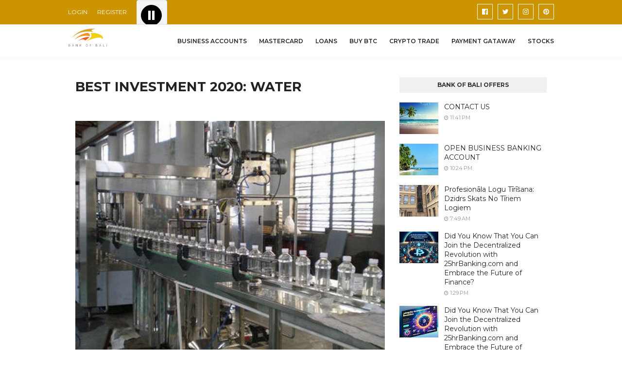

--- FILE ---
content_type: text/html; charset=UTF-8
request_url: https://www.bankofbali.com/2020/01/best-investment-2020-water.html
body_size: 28479
content:
<!DOCTYPE html>
<html class='ltr' dir='ltr' xmlns='http://www.w3.org/1999/xhtml' xmlns:b='http://www.google.com/2005/gml/b' xmlns:data='http://www.google.com/2005/gml/data' xmlns:expr='http://www.google.com/2005/gml/expr'>
<script type='text/javascript'>(function(i,m,p,a,c,t){c.ire_o=p;c[p]=c[p]||function(){(c[p].a=c[p].a||[]).push(arguments)};t=a.createElement(m);var z=a.getElementsByTagName(m)[0];t.async=1;t.src=i;z.parentNode.insertBefore(t,z)})('//d.impactradius-event.com/P-A2005910-3d78-4877-bb39-7a1104cfb8681.js','script','impactStat',document,window);impactStat('transformLinks');impactStat('trackImpression');</script>
<script type='text/javascript'> 
  cookieOptions = { 
    msg: "This site uses cookies.", 
    link: "https://www.blogger.com/go/blogspot-cookies", 
    close: "Ok!", 
    learn: "More" }; 
</script>
<head>
<meta content='width=device-width, initial-scale=1, minimum-scale=1, maximum-scale=1' name='viewport'/>
<title>BEST INVESTMENT 2020: WATER</title>
<meta content='text/html; charset=UTF-8' http-equiv='Content-Type'/>
<!-- Chrome, Firefox OS and Opera -->
<meta content='#f8f8f8' name='theme-color'/>
<!-- Windows Phone -->
<meta content='#f8f8f8' name='msapplication-navbutton-color'/>
<meta content='blogger' name='generator'/>
<link href='https://www.bankofbali.com/favicon.ico' rel='icon' type='image/x-icon'/>
<link href='https://www.bankofbali.com/2020/01/best-investment-2020-water.html' rel='canonical'/>
<link rel="alternate" type="application/atom+xml" title="Bank of Bali - Crypto Friendly Banking - Atom" href="https://www.bankofbali.com/feeds/posts/default" />
<link rel="alternate" type="application/rss+xml" title="Bank of Bali - Crypto Friendly Banking - RSS" href="https://www.bankofbali.com/feeds/posts/default?alt=rss" />
<link rel="service.post" type="application/atom+xml" title="Bank of Bali - Crypto Friendly Banking - Atom" href="https://www.blogger.com/feeds/319557983691701686/posts/default" />

<link rel="alternate" type="application/atom+xml" title="Bank of Bali - Crypto Friendly Banking - Atom" href="https://www.bankofbali.com/feeds/2412947152886681190/comments/default" />
<!--Can't find substitution for tag [blog.ieCssRetrofitLinks]-->
<link href='https://blogger.googleusercontent.com/img/b/R29vZ2xl/AVvXsEgjo02gNRt_A6P9-A2iVSYgq8HneO59Hq9XRy5yOPxuMJIXbVwr2uzQQpiZGd7mcskPJnpMOa6Ee-wpUjys5vzv3tVYBJcY8fKMYvQXF-3HVGa8RVQuG1ig3Jnc_Lhq4bHCrDiz5AcKYWmm/s640/water-bottling-machine-500x500.jpg' rel='image_src'/>
<meta content='https://www.bankofbali.com/2020/01/best-investment-2020-water.html' property='og:url'/>
<meta content='BEST INVESTMENT 2020: WATER' property='og:title'/>
<meta content='HimalayRai is keen development on strategic partnership and responsibility that is capable of integrating finance, communication, marketing ...' property='og:description'/>
<meta content='https://blogger.googleusercontent.com/img/b/R29vZ2xl/AVvXsEgjo02gNRt_A6P9-A2iVSYgq8HneO59Hq9XRy5yOPxuMJIXbVwr2uzQQpiZGd7mcskPJnpMOa6Ee-wpUjys5vzv3tVYBJcY8fKMYvQXF-3HVGa8RVQuG1ig3Jnc_Lhq4bHCrDiz5AcKYWmm/w1200-h630-p-k-no-nu/water-bottling-machine-500x500.jpg' property='og:image'/>
<!-- Google Fonts -->
<link href='//fonts.googleapis.com/css?family=Montserrat:400,400i,600,700,700i' media='all' rel='stylesheet' type='text/css'/>
<link href='https://stackpath.bootstrapcdn.com/font-awesome/4.7.0/css/font-awesome.min.css' rel='stylesheet'/>
<!-- Template Style CSS -->
<style type='text/css'>@font-face{font-family:'Roboto';font-style:normal;font-weight:400;font-stretch:100%;font-display:swap;src:url(//fonts.gstatic.com/s/roboto/v50/KFOMCnqEu92Fr1ME7kSn66aGLdTylUAMQXC89YmC2DPNWubEbVmZiAr0klQmz24O0g.woff2)format('woff2');unicode-range:U+0460-052F,U+1C80-1C8A,U+20B4,U+2DE0-2DFF,U+A640-A69F,U+FE2E-FE2F;}@font-face{font-family:'Roboto';font-style:normal;font-weight:400;font-stretch:100%;font-display:swap;src:url(//fonts.gstatic.com/s/roboto/v50/KFOMCnqEu92Fr1ME7kSn66aGLdTylUAMQXC89YmC2DPNWubEbVmQiAr0klQmz24O0g.woff2)format('woff2');unicode-range:U+0301,U+0400-045F,U+0490-0491,U+04B0-04B1,U+2116;}@font-face{font-family:'Roboto';font-style:normal;font-weight:400;font-stretch:100%;font-display:swap;src:url(//fonts.gstatic.com/s/roboto/v50/KFOMCnqEu92Fr1ME7kSn66aGLdTylUAMQXC89YmC2DPNWubEbVmYiAr0klQmz24O0g.woff2)format('woff2');unicode-range:U+1F00-1FFF;}@font-face{font-family:'Roboto';font-style:normal;font-weight:400;font-stretch:100%;font-display:swap;src:url(//fonts.gstatic.com/s/roboto/v50/KFOMCnqEu92Fr1ME7kSn66aGLdTylUAMQXC89YmC2DPNWubEbVmXiAr0klQmz24O0g.woff2)format('woff2');unicode-range:U+0370-0377,U+037A-037F,U+0384-038A,U+038C,U+038E-03A1,U+03A3-03FF;}@font-face{font-family:'Roboto';font-style:normal;font-weight:400;font-stretch:100%;font-display:swap;src:url(//fonts.gstatic.com/s/roboto/v50/KFOMCnqEu92Fr1ME7kSn66aGLdTylUAMQXC89YmC2DPNWubEbVnoiAr0klQmz24O0g.woff2)format('woff2');unicode-range:U+0302-0303,U+0305,U+0307-0308,U+0310,U+0312,U+0315,U+031A,U+0326-0327,U+032C,U+032F-0330,U+0332-0333,U+0338,U+033A,U+0346,U+034D,U+0391-03A1,U+03A3-03A9,U+03B1-03C9,U+03D1,U+03D5-03D6,U+03F0-03F1,U+03F4-03F5,U+2016-2017,U+2034-2038,U+203C,U+2040,U+2043,U+2047,U+2050,U+2057,U+205F,U+2070-2071,U+2074-208E,U+2090-209C,U+20D0-20DC,U+20E1,U+20E5-20EF,U+2100-2112,U+2114-2115,U+2117-2121,U+2123-214F,U+2190,U+2192,U+2194-21AE,U+21B0-21E5,U+21F1-21F2,U+21F4-2211,U+2213-2214,U+2216-22FF,U+2308-230B,U+2310,U+2319,U+231C-2321,U+2336-237A,U+237C,U+2395,U+239B-23B7,U+23D0,U+23DC-23E1,U+2474-2475,U+25AF,U+25B3,U+25B7,U+25BD,U+25C1,U+25CA,U+25CC,U+25FB,U+266D-266F,U+27C0-27FF,U+2900-2AFF,U+2B0E-2B11,U+2B30-2B4C,U+2BFE,U+3030,U+FF5B,U+FF5D,U+1D400-1D7FF,U+1EE00-1EEFF;}@font-face{font-family:'Roboto';font-style:normal;font-weight:400;font-stretch:100%;font-display:swap;src:url(//fonts.gstatic.com/s/roboto/v50/KFOMCnqEu92Fr1ME7kSn66aGLdTylUAMQXC89YmC2DPNWubEbVn6iAr0klQmz24O0g.woff2)format('woff2');unicode-range:U+0001-000C,U+000E-001F,U+007F-009F,U+20DD-20E0,U+20E2-20E4,U+2150-218F,U+2190,U+2192,U+2194-2199,U+21AF,U+21E6-21F0,U+21F3,U+2218-2219,U+2299,U+22C4-22C6,U+2300-243F,U+2440-244A,U+2460-24FF,U+25A0-27BF,U+2800-28FF,U+2921-2922,U+2981,U+29BF,U+29EB,U+2B00-2BFF,U+4DC0-4DFF,U+FFF9-FFFB,U+10140-1018E,U+10190-1019C,U+101A0,U+101D0-101FD,U+102E0-102FB,U+10E60-10E7E,U+1D2C0-1D2D3,U+1D2E0-1D37F,U+1F000-1F0FF,U+1F100-1F1AD,U+1F1E6-1F1FF,U+1F30D-1F30F,U+1F315,U+1F31C,U+1F31E,U+1F320-1F32C,U+1F336,U+1F378,U+1F37D,U+1F382,U+1F393-1F39F,U+1F3A7-1F3A8,U+1F3AC-1F3AF,U+1F3C2,U+1F3C4-1F3C6,U+1F3CA-1F3CE,U+1F3D4-1F3E0,U+1F3ED,U+1F3F1-1F3F3,U+1F3F5-1F3F7,U+1F408,U+1F415,U+1F41F,U+1F426,U+1F43F,U+1F441-1F442,U+1F444,U+1F446-1F449,U+1F44C-1F44E,U+1F453,U+1F46A,U+1F47D,U+1F4A3,U+1F4B0,U+1F4B3,U+1F4B9,U+1F4BB,U+1F4BF,U+1F4C8-1F4CB,U+1F4D6,U+1F4DA,U+1F4DF,U+1F4E3-1F4E6,U+1F4EA-1F4ED,U+1F4F7,U+1F4F9-1F4FB,U+1F4FD-1F4FE,U+1F503,U+1F507-1F50B,U+1F50D,U+1F512-1F513,U+1F53E-1F54A,U+1F54F-1F5FA,U+1F610,U+1F650-1F67F,U+1F687,U+1F68D,U+1F691,U+1F694,U+1F698,U+1F6AD,U+1F6B2,U+1F6B9-1F6BA,U+1F6BC,U+1F6C6-1F6CF,U+1F6D3-1F6D7,U+1F6E0-1F6EA,U+1F6F0-1F6F3,U+1F6F7-1F6FC,U+1F700-1F7FF,U+1F800-1F80B,U+1F810-1F847,U+1F850-1F859,U+1F860-1F887,U+1F890-1F8AD,U+1F8B0-1F8BB,U+1F8C0-1F8C1,U+1F900-1F90B,U+1F93B,U+1F946,U+1F984,U+1F996,U+1F9E9,U+1FA00-1FA6F,U+1FA70-1FA7C,U+1FA80-1FA89,U+1FA8F-1FAC6,U+1FACE-1FADC,U+1FADF-1FAE9,U+1FAF0-1FAF8,U+1FB00-1FBFF;}@font-face{font-family:'Roboto';font-style:normal;font-weight:400;font-stretch:100%;font-display:swap;src:url(//fonts.gstatic.com/s/roboto/v50/KFOMCnqEu92Fr1ME7kSn66aGLdTylUAMQXC89YmC2DPNWubEbVmbiAr0klQmz24O0g.woff2)format('woff2');unicode-range:U+0102-0103,U+0110-0111,U+0128-0129,U+0168-0169,U+01A0-01A1,U+01AF-01B0,U+0300-0301,U+0303-0304,U+0308-0309,U+0323,U+0329,U+1EA0-1EF9,U+20AB;}@font-face{font-family:'Roboto';font-style:normal;font-weight:400;font-stretch:100%;font-display:swap;src:url(//fonts.gstatic.com/s/roboto/v50/KFOMCnqEu92Fr1ME7kSn66aGLdTylUAMQXC89YmC2DPNWubEbVmaiAr0klQmz24O0g.woff2)format('woff2');unicode-range:U+0100-02BA,U+02BD-02C5,U+02C7-02CC,U+02CE-02D7,U+02DD-02FF,U+0304,U+0308,U+0329,U+1D00-1DBF,U+1E00-1E9F,U+1EF2-1EFF,U+2020,U+20A0-20AB,U+20AD-20C0,U+2113,U+2C60-2C7F,U+A720-A7FF;}@font-face{font-family:'Roboto';font-style:normal;font-weight:400;font-stretch:100%;font-display:swap;src:url(//fonts.gstatic.com/s/roboto/v50/KFOMCnqEu92Fr1ME7kSn66aGLdTylUAMQXC89YmC2DPNWubEbVmUiAr0klQmz24.woff2)format('woff2');unicode-range:U+0000-00FF,U+0131,U+0152-0153,U+02BB-02BC,U+02C6,U+02DA,U+02DC,U+0304,U+0308,U+0329,U+2000-206F,U+20AC,U+2122,U+2191,U+2193,U+2212,U+2215,U+FEFF,U+FFFD;}</style>
<style id='page-skin-1' type='text/css'><!--
/*
-----------------------------------------------
Blogger Template Style
Name:        Affiliation
Version:     Premium Version
Author:      Sora Templates
Author Url:  https://www.soratemplates.com/
----------------------------------------------- */
/*-- Reset CSS --*/
a,abbr,acronym,address,applet,b,big,blockquote,body,caption,center,cite,code,dd,del,dfn,div,dl,dt,em,fieldset,font,form,h1,h2,h3,h4,h5,h6,html,i,iframe,img,ins,kbd,label,legend,li,object,p,pre,q,s,samp,small,span,strike,strong,sub,sup,table,tbody,td,tfoot,th,thead,tr,tt,u,ul,var{
padding:0;
border:0;
outline:0;
vertical-align:baseline;
background:0 0;
text-decoration:none
}
form,textarea,input,button{
-webkit-appearance:none;
-moz-appearance:none;
appearance:none;
border-radius:0
}
dl,ul{
list-style-position:inside;
font-weight:400;
list-style:none
}
ul li{
list-style:none
}
caption,th{
text-align:center
}
img{
border:none;
position:relative
}
a,a:visited{
text-decoration:none
}
.clearfix{
clear:both
}
.section,.widget,.widget ul{
margin:0;
padding:0
}
a{
color:#cc9500
}
a:hover{
color:#222222
}
a img{
border:0
}
abbr{
text-decoration:none
}
.CSS_LIGHTBOX{
z-index:999999!important
}
.separator a{
clear:none!important;
float:none!important;
margin-left:0!important;
margin-right:0!important
}
#navbar-iframe,.widget-item-control,a.quickedit,.home-link,.feed-links{
display:none!important
}
.center{
display:table;
margin:0 auto;
position:relative
}
.widget > h2,.widget > h3{
display:none
}
/*-- Body Content CSS --*/
body{
background-color:#fff;
font-family:'Montserrat',sans-serif;
font-size:14px;
font-weight:400;
color:#888888;
word-wrap:break-word;
margin:0;
padding:0
}
.row{
width:1000px
}
#content-wrapper{
float:left;
width:100%;
margin:65px 0
}
.item #content-wrapper{
margin:40px 0
}
#content-wrapper > .container{
position:relative;
margin:0 auto
}
#main-wrapper{
overflow:hidden;
padding:0;
margin:0 -7px
}
.item #main-wrapper{
margin:0;
float: left;
overflow: hidden;
width: 66.66666667%;
box-sizing: border-box;
word-wrap: break-word;
padding: 0 15px;
margin: 0;
}
#sidebar-wrapper{
display:none;
float: right;
overflow: hidden;
width: 33.33333333%;
box-sizing: border-box;
word-wrap: break-word;
padding: 0 15px;
}
.item #sidebar-wrapper {
display:block;
}
.sidebar .widget{
position:relative;
overflow:hidden;
background-color:#fff;
box-sizing:border-box;
padding:0;
margin:0 0 35px
}
.sidebar .widget-title{
position:relative;
float:left;
width:100%;
height:32px;
background-color:#f0f0f0;
display:block;
margin:0 0 20px
}
.sidebar .widget-title > h3{
position:relative;
display:block;
height:32px;
font-size:12px;
color:#333333;
font-weight:700;
line-height:32px;
text-align:center;
text-transform:uppercase;
padding:0 15px;
margin:0;
border-radius:2px 2px 0 0
}
.sidebar .widget-content{
float:left;
width:100%;
margin:0
}
.list-label li{
position:relative;
display:block;
padding:8px 0;
border-top:1px dotted #eaeaea
}
.list-label li:first-child{
padding:0 0 8px;
border-top:0
}
.list-label li:last-child{
padding-bottom:0;
border-bottom:0
}
.list-label li a{
display:block;
color:#222222;
font-size:13px;
font-weight:400;
text-transform:capitalize;
transition:color .17s
}
.list-label li a:before{
content:"\f105";
float:left;
color:#222222;
font-size:12px;
font-weight:400;
font-family:FontAwesome;
margin:0 3px 0 0;
transition:color .17s
}
.list-label li a:hover{
color:#cc9500
}
.list-label .label-count{
position:relative;
float:right;
font-weight:400
}
.cloud-label li{
position:relative;
float:left;
margin:0 5px 5px 0
}
.cloud-label li a{
display:block;
height:26px;
background-color:#fff;
color:#222222;
font-size:12px;
line-height:26px;
font-weight:400;
padding:0 10px;
border:1px solid #eaeaea;
border-radius:3px;
transition:all .17s ease
}
.cloud-label li a:hover{
color:#cc9500
}
.cloud-label .label-count{
display:none
}
.sidebar .FollowByEmail > .widget-title > h3{
margin:0
}
.FollowByEmail .widget-content{
position:relative;
overflow:hidden;
background-color:#cc9500;
font-weight:400;
text-align:center;
box-sizing:border-box;
padding:20px
}
.FollowByEmail .widget-content > h3{
font-size:18px;
color:#fff;
font-weight:700;
margin:0 0 13px
}
.FollowByEmail .before-text{
font-size:13px;
color:#fff;
line-height:1.4em;
margin:0 0 15px;
display:block;
padding:0 15px;
overflow:hidden
}
.FollowByEmail .follow-by-email-inner{
position:relative
}
.FollowByEmail .follow-by-email-inner .follow-by-email-address{
width:100%;
height:34px;
color:#888;
font-size:11px;
font-family:inherit;
text-align:center;
padding:0 10px;
margin:0 0 10px;
box-sizing:border-box;
border:1px solid #eaeaea;
transition:ease .17s
}
.FollowByEmail .follow-by-email-inner .follow-by-email-address:focus{
border-color:rgba(0,0,0,0.1)
}
.FollowByEmail .follow-by-email-inner .follow-by-email-submit{
width:100%;
height:34px;
font-family:inherit;
font-size:11px;
color:#fff;
background-color:#222222;
text-transform:uppercase;
text-align:center;
font-weight:700;
cursor:pointer;
margin:0;
border:0;
transition:opacity .17s
}
.FollowByEmail .follow-by-email-inner .follow-by-email-submit:hover{
opacity:.8
}
#ArchiveList ul.flat li{
color:#222222;
font-size:13px;
font-weight:400;
padding:8px 0;
border-bottom:1px dotted #eaeaea
}
#ArchiveList ul.flat li:first-child{
padding-top:0
}
#ArchiveList ul.flat li:last-child{
padding-bottom:0;
border-bottom:0
}
#ArchiveList .flat li > a{
display:block;
color:#222222;
transition:color .17s
}
#ArchiveList .flat li > a:hover{
color:#cc9500
}
#ArchiveList .flat li > a:before{
content:"\f105";
float:left;
color:#222222;
font-size:12px;
font-weight:400;
font-family:FontAwesome;
margin:0 3px 0 0;
display:inline-block;
transition:color .17s
}
#ArchiveList .flat li > a > span{
position:relative;
float:right;
font-weight:400
}
.PopularPosts .post{
overflow:hidden;
margin:20px 0 0
}
.PopularPosts .post:first-child{
margin:0
}
.PopularPosts .post-image-link{
position:relative;
width:80px;
height:65px;
float:left;
overflow:hidden;
display:block;
vertical-align:middle;
margin:0 12px 0 0
}
.PopularPosts .post-info{
overflow:hidden
}
.PopularPosts .post-title{
font-size:14px;
font-weight:500;
line-height:1.4em;
margin:0 0 5px
}
.PopularPosts .post-title a{
display:block;
color:#222222;
transition:color .17s
}
.PopularPosts .post-title a:hover{
color:#cc9500
}
.PopularPosts .post-meta{
font-size:11px
}
.PopularPosts .post-date:before{
font-size:10px
}
.FeaturedPost .post-image-link{
display:block;
position:relative;
overflow:hidden;
width:100%;
height:180px;
margin:0 0 13px
}
.FeaturedPost .post-title{
font-size:18px;
overflow:hidden;
font-weight:500;
line-height:1.4em;
margin:0 0 10px
}
.FeaturedPost .post-title a{
color:#222222;
display:block;
transition:color .17s ease
}
.FeaturedPost .post-title a:hover{
color:#cc9500
}
.Text{
font-size:13px
}
.contact-form-widget form{
font-weight:400
}
.contact-form-name{
float:left;
width:100%;
height:30px;
font-family:inherit;
font-size:13px;
line-height:30px;
box-sizing:border-box;
padding:5px 10px;
margin:0 0 10px;
border:1px solid #eaeaea
}
.contact-form-email{
float:left;
width:100%;
height:30px;
font-family:inherit;
font-size:13px;
line-height:30px;
box-sizing:border-box;
padding:5px 10px;
margin:0 0 10px;
border:1px solid #eaeaea
}
.contact-form-email-message{
float:left;
width:100%;
font-family:inherit;
font-size:13px;
box-sizing:border-box;
padding:5px 10px;
margin:0 0 10px;
border:1px solid #eaeaea
}
.contact-form-button-submit{
float:left;
width:100%;
height:30px;
background-color:#cc9500;
font-size:13px;
color:#fff;
line-height:30px;
cursor:pointer;
box-sizing:border-box;
padding:0 10px;
margin:0;
border:0;
transition:background .17s ease
}
.contact-form-button-submit:hover{
background-color:#222222
}
.contact-form-error-message-with-border{
float:left;
width:100%;
background-color:#fbe5e5;
font-size:11px;
text-align:center;
line-height:11px;
padding:3px 0;
margin:10px 0;
box-sizing:border-box;
border:1px solid #fc6262
}
.contact-form-success-message-with-border{
float:left;
width:100%;
background-color:#eaf6ff;
font-size:11px;
text-align:center;
line-height:11px;
padding:3px 0;
margin:10px 0;
box-sizing:border-box;
border:1px solid #5ab6f9
}
.contact-form-cross{
margin:0 0 0 3px
}
.contact-form-error-message,.contact-form-success-message{
margin:0
}
.BlogSearch .search-input{
float:left;
width:75%;
height:30px;
background-color:#fff;
font-weight:400;
font-size:13px;
line-height:30px;
box-sizing:border-box;
padding:5px 10px;
border:1px solid #eaeaea;
border-right-width:0
}
.BlogSearch .search-action{
float:right;
width:25%;
height:30px;
font-family:inherit;
font-size:13px;
line-height:30px;
cursor:pointer;
box-sizing:border-box;
background-color:#cc9500;
color:#fff;
padding:0 5px;
border:0;
transition:background .17s ease
}
.BlogSearch .search-action:hover{
background-color:#222222
}
.Profile .profile-img{
float:left;
width:80px;
height:80px;
margin:0 15px 0 0;
transition:all .17s ease
}
.Profile .profile-datablock{
margin:0
}
.Profile .profile-data .g-profile{
display:block;
font-size:14px;
color:#222222;
margin:0 0 5px;
transition:color .17s ease
}
.Profile .profile-data .g-profile:hover{
color:#cc9500
}
.Profile .profile-info > .profile-link{
color:#222222;
font-size:11px;
margin:5px 0 0;
transition:color .17s ease
}
.Profile .profile-info > .profile-link:hover{
color:#cc9500
}
.Profile .profile-datablock .profile-textblock{
display:none
}
.common-widget .LinkList ul li,.common-widget .PageList ul li{
width:calc(50% - 5px);
padding:7px 0 0
}
.common-widget .LinkList ul li:nth-child(odd),.common-widget .PageList ul li:nth-child(odd){
float:left
}
.common-widget .LinkList ul li:nth-child(even),.common-widget .PageList ul li:nth-child(even){
float:right
}
.common-widget .LinkList ul li a,.common-widget .PageList ul li a{
display:block;
color:#222222;
font-size:13px;
font-weight:400;
transition:color .17s ease
}
.common-widget .LinkList ul li a:hover,.common-widget .PageList ul li a:hover{
color:#cc9500
}
.common-widget .LinkList ul li:first-child,.common-widget .LinkList ul li:nth-child(2),.common-widget .PageList ul li:first-child,.common-widget .PageList ul li:nth-child(2){
padding:0
}
.post-image-wrap{
position:relative;
display:block
}
.post-image-link:hover:after,.post-image-wrap:hover .post-image-link:after{
opacity:1
}
.post-image-link,.comments .avatar-image-container{
background-color:#f9f9f9
}
.post-thumb{
display:block;
position:relative;
width:100%;
height:100%;
color:transparent;
object-fit:cover;
z-index:1;
transition:opacity .17s ease
}
.widget-title > h3{
display:none
}
.custom-widget li{
overflow:hidden;
margin:20px 0 0
}
.custom-widget li:first-child{
padding:0;
margin:0;
border:0
}
.custom-widget .post-image-link{
position:relative;
width:80px;
height:60px;
float:left;
overflow:hidden;
display:block;
vertical-align:middle;
margin:0 12px 0 0
}
.custom-widget .post-info{
overflow:hidden
}
.custom-widget .post-title{
overflow:hidden;
font-size:13px;
font-weight:400;
line-height:1.5em;
margin:0 0 3px
}
.custom-widget .post-title a{
display:block;
color:#222222;
transition:color .17s
}
.custom-widget li:hover .post-title a{
color:#cc9500
}
.custom-widget .post-meta{
font-size:12px
}
#top-bar{
width:100%;
height:50px;
background-color:#cc9500;
overflow:hidden;
margin:0;
border-bottom:1px solid #eaeaea
}
#top-bar .container{
margin:0 auto
}
.top-bar-nav{
position:relative;
float:left;
display:block
}
.top-bar-nav .widget > .widget-title{
display:none
}
.top-bar-nav ul li{
float:left
}
.top-bar-nav ul li > a{
height:50px;
display:block;
color:#fff;
font-size:12px;
font-weight:400;
line-height:50px;
margin:0 10px 0 0;
padding:0 5px;
transition:color .17s
}
.top-bar-nav ul li:first-child > a{
padding:0 5px 0 0
}
.top-bar-nav ul > li:hover > a{
color:#222222
}
.top-bar-social{
position:relative;
float:right;
display:block;
margin: 8px 0 0;
}
.top-bar-social .widget > .widget-title{
display:none
}
.top-bar-social ul > li{
float:left;
display:inline-block
}
.top-bar-social ul > li > a{
display:block;
width:30px;
height:30px;
border:1px solid #ffffff;
color:#ffffff;
font-size:14px;
text-align:center;
line-height:30px;
padding:0;
margin:0 0 0 10px;
transition:all .17s ease;
}
.top-bar-social ul > li:hover > a{
color:#222222
}
.social a:before{
display:inline-block;
font-family:FontAwesome;
font-style:normal;
font-weight:400
}
.social .facebook a:before{
content:"\f230"
}
.social .facebook-f a:before{
content:"\f09a"
}
.social .twitter a:before{
content:"\f099"
}
.social .gplus a:before{
content:"\f0d5"
}
.social .rss a:before{
content:"\f09e"
}
.social .youtube a:before{
content:"\f16a"
}
.social .skype a:before{
content:"\f17e"
}
.social .stumbleupon a:before{
content:"\f1a4"
}
.social .tumblr a:before{
content:"\f173"
}
.social .vk a:before{
content:"\f189"
}
.social .stack-overflow a:before{
content:"\f16c"
}
.social .github a:before{
content:"\f09b"
}
.social .linkedin a:before{
content:"\f0e1"
}
.social .dribbble a:before{
content:"\f17d"
}
.social .soundcloud a:before{
content:"\f1be"
}
.social .behance a:before{
content:"\f1b4"
}
.social .digg a:before{
content:"\f1a6"
}
.social .instagram a:before{
content:"\f16d"
}
.social .pinterest a:before{
content:"\f0d2"
}
.social .pinterest-p a:before{
content:"\f231"
}
.social .twitch a:before{
content:"\f1e8"
}
.social .delicious a:before{
content:"\f1a5"
}
.social .codepen a:before{
content:"\f1cb"
}
.social .reddit a:before{
content:"\f1a1"
}
.social .whatsapp a:before{
content:"\f232"
}
.social .snapchat a:before{
content:"\f2ac"
}
.social .email a:before{
content:"\f0e0"
}
.social .external-link a:before{
content:"\f14c"
}
.social-color .facebook a,.social-color .facebook-f a{
background-color:#3b5999
}
.social-color .twitter a{
background-color:#00acee
}
.social-color .gplus a{
background-color:#db4a39
}
.social-color .youtube a{
background-color:#db4a39
}
.social-color .instagram a{
background-color:#bc3490
}
.social-color .pinterest a,.social-color .pinterest-p a{
background-color:#ca2127
}
.social-color .dribbble a{
background-color:#ea4c89
}
.social-color .linkedin a{
background-color:#0077b5
}
.social-color .tumblr a{
background-color:#365069
}
.social-color .twitch a{
background-color:#6441a5
}
.social-color .rss a{
background-color:#ffc200
}
.social-color .skype a{
background-color:#00aff0
}
.social-color .stumbleupon a{
background-color:#eb4823
}
.social-color .vk a{
background-color:#4a76a8
}
.social-color .stack-overflow a{
background-color:#f48024
}
.social-color .github a{
background-color:#24292e
}
.social-color .soundcloud a{
background-color:#ff5400
}
.social-color .behance a{
background-color:#191919
}
.social-color .digg a{
background-color:#1b1a19
}
.social-color .delicious a{
background-color:#0076e8
}
.social-color .codepen a{
background-color:#000
}
.social-color .reddit a{
background-color:#ff4500
}
.social-color .whatsapp a{
background-color:#3fbb50
}
.social-color .snapchat a{
background-color:#ffe700
}
.social-color .email a{
background-color:#888
}
.social-color .external-link a{
background-color:#222222
}
#header-wrap{
position:relative;
width:100%;
height:68px;
background-color:#ffffff;
z-index:1010;
box-shadow:0 0 5px 1px rgba(0,0,0,0.05)
}
#header-wrap .container{
margin:0 auto;
position:relative
}
.header-logo{
position:relative;
float:left;
height:38px;
margin:8px 0 0
}
.header-logo .header-brand{
display:inline-block;
line-height:0
}
.header-logo img{
max-width:100%;
height:38px;
vertical-align:middle
}
.header-logo h1{
color:#222222;
font-size:20px;
line-height:38px;
margin:0
}
.header-logo p{
font-size:12px;
margin:5px 0 0
}
#main-menu{
float:right
}
#main-menu .widget,#main-menu .widget > .widget-title{
display:none
}
#main-menu .show-menu{
display:block
}
#main-menu{
position:relative;
height:68px;
z-index:15
}
#main-menu ul > li{
float:left;
position:relative;
margin:0;
padding:0;
transition:color .17s
}
#main-menu ul > li > a{
position:relative;
color:#262626;
font-size:12px;
font-weight:600;
text-transform:uppercase;
line-height:68px;
display:inline-block;
text-decoration:none;
padding:0 10px;
margin:0 0 0 5px;
transition:color .17s
}
#main-menu #main-menu-nav > li:last-child > a{
padding:0 0 0 10px
}
#main-menu ul > li > a:hover{
color:#cc9500
}
#main-menu ul > li > ul{
position:absolute;
float:left;
left:0;
top:68px;
width:180px;
background-color:#222222;
z-index:99999;
margin-top:0;
padding:0;
visibility:hidden;
opacity:0
}
#main-menu ul > li > ul > li > ul{
position:absolute;
float:left;
top:0;
left:100%;
margin-left:0
}
#main-menu ul > li > ul > li{
display:block;
float:none;
position:relative;
transition:background .17s ease
}
#main-menu ul > li > ul > li a{
display:block;
height:34px;
font-size:11px;
color:#ffffff;
line-height:34px;
box-sizing:border-box;
padding:0 15px;
margin:0
}
#main-menu ul > li > ul > li:hover{
background-color:#cc9500
}
#main-menu ul > li > ul > li:hover > a{
color:#fff
}
#main-menu ul > li.has-sub > a:after{
content:'\f107';
float:right;
font-family:FontAwesome;
font-size:12px;
font-weight:400;
margin:0 0 0 6px
}
#main-menu ul > li > ul > li.has-sub > a:after{
content:'\f105';
float:right;
margin:0
}
#main-menu ul > li:hover > ul,#main-menu ul > li > ul > li:hover > ul{
visibility:visible;
opacity:1
}
#main-menu ul ul{
transition:all .17s ease
}
.mobile-menu-toggle{
display:none;
position:absolute;
right:0;
top:0;
height:68px;
line-height:68px;
z-index:20;
color:#262626;
font-size:21px;
font-weight:400;
text-align:left;
cursor:pointer;
padding:0 0 0 20px;
transition:color .17s ease
}
.mobile-menu-toggle:before{
content:"\f0c9";
font-family:FontAwesome
}
.nav-active .mobile-menu-toggle:before{
content:"\f00d";
font-family:FontAwesome
}
.mobile-menu-toggle:hover{
color:#cc9500
}
.overlay{
display:none;
position:fixed;
top:0;
left:0;
right:0;
bottom:0;
z-index:990;
background:rgba(0,0,0,0.8)
}
.mobile-menu-wrap{
display:none
}
.mobile-menu{
position:absolute;
top:68px;
left:0;
width:100%;
background-color:#222222;
box-sizing:border-box;
visibility:hidden;
z-index:1000;
opacity:0;
border-top:1px solid rgba(255,255,255,0.05);
transition:all .17s ease
}
.nav-active .mobile-menu{
visibility:visible;
opacity:1
}
.mobile-menu > ul{
margin:0
}
.mobile-menu .m-sub{
display:none;
padding:0
}
.mobile-menu ul li{
position:relative;
display:block;
overflow:hidden;
float:left;
width:100%;
font-size:11px;
font-weight:600;
text-transform:uppercase;
line-height:38px;
border-bottom:1px solid rgba(255,255,255,0.05)
}
.mobile-menu ul li:last-child{
border-bottom:0
}
.mobile-menu > ul li ul{
overflow:hidden
}
.mobile-menu ul li a{
color:#ffffff;
padding:0 20px;
display:block;
transition:all .17s ease
}
.mobile-menu ul li a:hover{
color:#cc9500
}
.mobile-menu ul li.has-sub .submenu-toggle{
position:absolute;
top:0;
right:0;
color:#ffffff;
cursor:pointer;
border-left:1px solid rgba(255,255,255,0.05)
}
.mobile-menu ul li.has-sub .submenu-toggle:after{
content:'\f105';
font-family:FontAwesome;
font-weight:400;
float:right;
width:38px;
font-size:16px;
line-height:38px;
text-align:center;
transition:all .17s ease
}
.mobile-menu ul li.has-sub .submenu-toggle:hover{
color:#cc9500
}
.mobile-menu ul li.has-sub.show > .submenu-toggle:after{
transform:rotate(90deg)
}
.mobile-menu ul li ul li:first-child{
border-top:1px solid rgba(255,255,255,0.05)
}
.mobile-menu ul li ul li{
background-color:rgba(255,255,255,0.05)
}
#intro-wrap{
display:none;
position:relative;
float:left;
width:100%;
z-index:2;
margin:0
}
#main-intro{
position:relative;
float:left;
width:100%;
height:580px;
background-repeat:no-repeat;
background-size:cover;
background-position:center;
background-color:#f8f8f8
}
#main-intro .widget{
height:100%;
width:100%;
background-color:rgba(0,0,0,0.4);
display:block;
overflow:hidden
}
.intro-content{
position:absolute;
top:50%;
left:50%;
transform:translate(-50%,-50%);
width:520px;
text-align:center;
margin:0
}
.intro-title{
font-size:37px;
color:#f8f8f8;
font-weight:700;
margin:0 0 30px
}
.intro-snippet{
font-size:14px;
line-height:25px;
color:#f8f8f8;
margin:0
}
.intro-action a{
display:inline-block;
height:40px;
background-color:#cc9500;
font-size:14px;
color:#fff;
line-height:40px;
padding:0 25px;
margin:30px 0 0;
border-radius:3px;
transition:background .17s ease
}
.intro-action a:hover{
background-color:#222222
}
#brand-services-wrap{
display:none;
float:left;
width:100%;
background-color:#cc9500;
padding:30px 0
}
#brand-services-wrap .container {
position: relative;
margin: 0 auto;
}
#brand-services-wrap li{
float: left;
width: calc(100% / 5);
box-sizing: border-box;
padding: 0 20px;
}
#intro-author-wrap{
display:none;
position:relative;
float:left;
width:100%;
padding:75px 0 0;
margin:0
}
#intro-author-wrap .container{
position:relative;
margin:0 auto
}
.author-intro-widgets .author-list {
width: calc(100% / 3);
float: left;
}
.author-intro-widgets .left-side-widget .widget, .author-intro-widgets .right-side-widget .widget {
margin-bottom:15px;
}
#intro-author-photo{
position:relative;
float:left;
width:100%;
height:400px;
box-sizing:border-box;
padding:0 10px
}
#intro-author-photo .author-image{
position:relative;
display:block;
width:100%;
height:100%;
background-repeat:no-repeat;
background-size:cover;
margin:0
}
#intro-author-heading{
position:relative;
text-align:center;
margin-bottom: 30px;
}
.author-title{
display:block;
font-size:27px;
color:#222222;
font-weight:700;
margin:15px 0 20px
}
.author-snippet{
font-size:14px;
line-height:24px;
margin:0
}
#intro-services-wrap{
display:none;
float:left;
width:100%;
background-color:#f8f8f8;
padding:80px 0
}
#intro-services-wrap .container{
position:relative;
margin:0 auto
}
#intro-services{
display:block;
margin:0 -20px
}
#intro-services .widget{
float:left;
width:calc(100% / 3);
box-sizing:border-box;
padding:0 20px
}
.service-content{
display:block;
text-align:center
}
.service-icon{
display:inline-block;
width:70px;
height:70px;
text-align:center;
border-radius:100%;
overflow:hidden
}
.service-icon img{
display:block;
width:100%;
height:100%;
object-fit:cover;
border-radius:100%;
color:transparent
}
.service-icon i{
display:block;
background-color:#f2f2f2;
font-size:30px;
color:#cc9500;
line-height:70px;
font-weight:400;
font-style:normal;
margin:0
}
.author-intro-widgets .author-list .service-icon i {
background-color:transparent;
}
.author-intro-widgets .left-side-widget .service-icon {
float:right;
}
.author-intro-widgets .author-list .service-content-details {
overflow:hidden;
}
.author-intro-widgets .left-side-widget .service-content {
text-align:right;
}
.author-intro-widgets .right-side-widget .service-icon {
float:left;
}
.author-intro-widgets .right-side-widget .service-content {
text-align:left;
}
.service-title{
font-size:14px;
color:#222222;
font-weight:700;
text-transform:uppercase;
margin:25px 0 15px
}
.author-intro-widgets .author-list  .service-title{
margin:15px 0 10px;
}
overflow:hidden;
}
.service-snippet{
font-size:14px;
line-height:24px;
margin:0
}
.head-text{
float:left;
width:100%;
text-align:center;
margin:0 0 50px
}
.head-text .widget-title > h3{
display:block;
font-size:27px;
color:#222222;
font-weight:700;
margin:0 0 20px
}
.head-text .widget-content{
font-size:14px;
margin:0
}
#testimonial-wrap{
display:none;
float:left;
width:100%;
margin:0 0 75px
}
#testimonial-wrap .container{
position:relative;
margin:0 auto
}
#testimonial{
float:left;
width:100%;
margin:15px 0 0
}
#testimonial .widget{
width: calc(50% - 20px);
float: left;
margin-bottom: 20px;
background: rgba(155, 89, 182, 1);
padding: 15px;
box-sizing: border-box;
border-radius: 12px;
}
#testimonial .widget:nth-child(2), #testimonial .widget:nth-child(4){
float:right;
background: rgba(231, 76, 60, 1);
}
.testi-avatar{
float:left;
width:160px;
height:160px;
overflow:hidden;
border-radius:50%;
margin:0 30px 0 0
}
.testi-avatar img{
display:block;
width:100%;
height:100%;
object-fit:cover;
color:transparent;
margin:0
}
.testi-info{
overflow:hidden
}
.testi-title{
font-size:20px;
color:#efefef;
font-weight:700;
margin:0 0 7px
}
.testi-meta{
font-size:12px;
color:#efefef
}
.testi-snippet{
background-color: #804896;
font-size: 12px;
line-height: 24px;
padding: 15px 18px;
margin: 15px 0 0;
color: #ffffff;
font-style: italic;
border-radius: 3px;
border: 1px solid #753e8a;
font-family: cursive;
letter-spacing: 0.5px;
}
.testi-snippet:before {
content: '\f10d';
display: inline-block;
font-family: FontAwesome;
font-style: normal;
font-weight: 400;
line-height: 1;
-webkit-font-smoothing: antialiased;
-moz-osx-font-smoothing: grayscale;
margin-right: 10px;
color: #fff;
}
.testi-snippet:after {
content: '\f10e';
display: inline-block;
font-family: FontAwesome;
font-style: normal;
font-weight: 400;
line-height: 1;
-webkit-font-smoothing: antialiased;
-moz-osx-font-smoothing: grayscale;
margin-left: 10px;
color: #fff;
}
#testimonial .widget:nth-child(2) .testi-snippet, #testimonial .widget:nth-child(4) .testi-snippet {
background-color: #e22310;
border-color: #d41f0d;
}
.main .widget{
position:relative
}
.queryMessage{
overflow:hidden;
color:#222222;
font-size:13px;
font-weight:400;
padding:0 7px;
margin:0 0 25px
}
.queryMessage .search-query,.queryMessage .search-label{
font-weight:600;
text-transform:uppercase
}
.queryMessage .search-query:before,.queryMessage .search-label:before{
content:"\201c"
}
.queryMessage .search-query:after,.queryMessage .search-label:after{
content:"\201d"
}
.queryMessage a.show-more{
display:inline-block;
color:#cc9500;
text-decoration:underline;
margin:0 0 0 10px
}
.queryEmpty{
font-size:13px;
font-weight:400;
padding:10px 0;
margin:0 0 25px;
text-align:center
}
.blog-post{
display:block;
overflow:hidden;
word-wrap:break-word
}
.index-post-wrap {
position: relative;
float: left;
width: 100%;
}
.grid-posts {
display: flex;
flex-wrap: wrap;
}
.index-post{
position:relative;
float:left;
width:calc(100% / 4);
box-sizing:border-box;
padding:0 7px;
margin:0 0 14px
}
.index-post .post-image-wrap{
float:left;
width:100%;
height:190px;
margin:0
}
.index-post .post-image-wrap .post-image-link{
width:100%;
height:100%;
position:relative;
display:block;
z-index:1;
overflow:hidden
}
.index-post .post-content{
margin:0;
width: 100%;
float: left;
}
.post-image-wrap:hover .post-content{
}
.index-post .post-info{
display: block;
padding: 10px;
border: 1px solid #e4edca;
border-top: 0;
box-sizing: border-box;
border-radius: 0 0 4px 4px;
}
.index-post .post-info > h2{
font-size:15px;
color:#222222;
font-weight:600;
line-height:1.5em;
margin:0 0 10px
}
.post-meta{
color:#989898;
font-weight:400;
font-size: 11px;
text-transform:  capitalize;
padding:0;
}
.index-post .post-meta{
color:#989898
}
.post-meta .post-date{
display:inline-block;
margin:0 7px 0 0
}
.post-meta .post-author, .post-meta .post-date {
float: left;
display: inline-block;
margin: 0 10px 0 0;
}
.post-meta .post-author:before, .post-meta .post-date:before {
font-family: FontAwesome;
font-weight: 400;
margin: 0 3px 0 0;
}
.post-meta .post-author:before {
content: '\f007';
}
.post-meta .post-date:before {
content: '\f017';
}
.post-meta a {
color: #989898;
transition: color .17s;
}
.post-snippet {
position: relative;
display: block;
overflow: hidden;
font-size: 13px;
line-height: 1.6em;
font-weight: 400;
margin: 7px 0 0;
}
.widget iframe,.widget img{
max-width:100%
}
.item-post h1.post-title{
font-size:27px;
color:#222222;
line-height:1.5em;
font-weight:700;
position:relative;
display:block;
margin:0 0 15px
}
.static_page .item-post h1.post-title{
margin:0
}
.item-post .post-header .post-meta{
font-size:13px
}
.item-post .post-body{
display:block;
font-size:14px;
line-height:1.6em;
padding:35px 0 0
}
.static_page .item-post .post-body{
padding:35px 0
}
.item-post .post-outer{
padding:0
}
.item-post .post-body img{
max-width:100%
}
.post-footer{
position:relative;
float:left;
width:100%;
margin:35px 0 40px
}
.post-labels{
float:left;
height:auto;
position:relative
}
.post-labels a{
float:left;
height:26px;
background-color:#f9f9f9;
color:#aaa;
font-size:11px;
font-weight:600;
text-transform:uppercase;
line-height:26px;
padding:0 10px;
margin:0 10px 0 0;
border-radius:3px;
transition:all .17s ease
}
.post-labels a:hover{
background-color:#cc9500;
color:#fff
}
.post-share{
position:relative;
float:right;
overflow:hidden;
line-height:0
}
ul.share-links{
position:relative
}
.share-links li{
float:left;
box-sizing:border-box;
margin:0 0 0 5px
}
.share-links li.whatsapp-mobile{
display:none
}
.is-mobile li.whatsapp-desktop{
display:none
}
.is-mobile li.whatsapp-mobile{
display:inline-block
}
.share-links li a{
float:left;
display:inline-block;
width:35px;
height:26px;
color:#fff;
font-size:12px;
text-align:center;
line-height:26px;
border-radius:3px;
transition:all .17s ease
}
.share-links li a:before{
font-size:14px
}
.share-links li a:hover{
background-color:#cc9500;
color:#fff
}
#related-wrap{
margin: 20px 0 30px;
overflow: hidden;
float: left;
width: 100%;
}
#related-wrap .title-wrap {
position: relative;
float: left;
width: 100%;
height: 28px;
background-color: #cc9500;
display: block;
margin: 0 0 20px;
}
#related-wrap .title-wrap > h3 {
display: block;
font-size: 12px;
color: #ffffff;
font-weight: 600;
line-height: 28px;
text-transform: uppercase;
text-align: center;
padding: 0 15px;
margin: 0;
}
#related-wrap .related-tag{
display:none
}
.related-ready{
float:left;
width:100%
}
.related-ready .loader{
height:178px
}
ul.related-posts{
position:relative;
overflow:hidden;
margin:0 -10px;
padding:0
}
.related-posts .related-item{
width:33.33333333%;
position:relative;
overflow:hidden;
float:left;
display:block;
box-sizing:border-box;
padding:0 10px;
margin:0
}
.related-posts .post-image-link{
width:100%;
height:130px;
position:relative;
overflow:hidden;
display:block
}
.related-posts .post-title{
font-size:13px;
font-weight:600;
line-height:1.5em;
display:block;
margin:7px 0 5px
}
.related-posts .post-title a{
color:#222222;
transition:color .17s
}
.related-posts .related-item:hover .post-title a{
color:#cc9500
}
.related-posts .post-meta{
font-size:12px
}
.post-nav{
position:relative;
overflow:hidden;
display:block;
margin:0
}
.post-nav .nav-link{
display:block;
height:30px;
background-color:#f9f9f9;
font-size:11px;
color:#aaa;
line-height:30px;
text-transform:uppercase;
font-weight:600;
padding:0 25px;
border-radius:3px;
transition:all .17s ease
}
.post-nav .nav-link:hover{
background-color:#cc9500;
color:#fff
}
.post-nav span.nav-link:hover{
background-color:#f8f8f8;
color:#999
}
.next-post-link{
float:left
}
.prev-post-link{
float:right
}
.next-post-link:after{
content:"\f104";
float:left;
font-family:FontAwesome;
font-size:13px;
font-weight:400;
text-transform:none;
margin:0 3px 0 0
}
.prev-post-link:before{
content:"\f105";
float:right;
font-family:FontAwesome;
font-size:13px;
font-weight:400;
text-transform:none;
margin:0 0 0 3px
}
#blog-pager{
float:left;
width:100%;
text-align:center;
margin:16px 0 0
}
.blog-pager a{
display:inline-block;
height:32px;
background-color:#cc9500;
color:#fff;
font-size:14px;
font-weight:400;
line-height:32px;
text-transform:capitalize;
text-align:center;
padding:0 20px;
border-radius:3px;
transition:all .17s ease
}
.blog-pager a:hover{
background-color:#222222
}
.blog-post-comments{
display:none;
overflow:hidden;
background-color:#f8f8f8;
padding:10px 30px;
margin:0 0 40px
}
#comments{
margin:0
}
#gpluscomments{
float:left!important;
width:100%!important;
margin:0 0 25px!important
}
#gpluscomments iframe{
float:left!important;
width:100%
}
.comments{
display:block;
clear:both;
margin:0
}
.comments > h3{
float:left;
width:100%;
font-size:12px;
font-style:italic;
font-weight:400;
margin:0 0 20px
}
.no-comments > h3{
margin:10px 0 15px
}
.comments .comments-content{
float:left;
width:100%;
margin:0
}
#comments h4#comment-post-message{
display:none
}
.comments .comment-block{
position:relative;
background-color:#fdfdfd;
padding:15px;
margin:0 0 0 55px;
border:1px solid #f2f2f2
}
.comments .comment-block:before{
content:'';
position:absolute;
top:8px;
left:-5px;
width:0;
height:0;
border:5px solid #f2f2f2;
border-top-color:transparent;
border-right-color:transparent;
transform:rotate(45deg)
}
.comments .comment-content{
font-size:13px;
line-height:1.6em;
margin:10px 0
}
.comment-thread .comment{
position:relative;
padding:10px 0 0;
margin:10px 0 0;
list-style:none
}
.comment-thread ol{
padding:0;
margin:0 0 20px
}
.comment-thread ol > li:first-child{
padding:0;
margin:0
}
.comment-thread .avatar-image-container{
position:absolute;
top:10px;
left:0;
width:40px;
height:40px;
overflow:hidden
}
.comment-thread ol > li:first-child > .avatar-image-container{
top:0
}
.avatar-image-container img{
width:100%;
height:100%
}
.comments .comment-header .user{
font-size:14px;
color:#222222;
display:inline-block;
font-style:normal;
font-weight:700;
margin:0
}
.comments .comment-header .user a{
color:#222222;
transition:color .17s ease
}
.comments .comment-header .user a:hover{
color:#cc9500
}
.comments .comment-header .icon.user{
display:none
}
.comments .comment-header .icon.blog-author{
display:inline-block;
font-size:12px;
color:#cc9500;
font-weight:400;
vertical-align:top;
margin:0 0 0 5px
}
.comments .comment-header .icon.blog-author:before{
content:'\f058';
font-family:FontAwesome
}
.comments .comment-header .datetime{
float:right;
display:inline-block;
margin:0
}
.comment-header .datetime a{
font-size:12px;
color:#aaa;
font-style:italic
}
.comments .comment-actions{
display:block;
margin:0
}
.comments .comment-actions a{
color:#aaa;
font-size:11px;
font-style:italic;
margin:0 15px 0 0;
transition:color .17s ease
}
.comments .comment-actions a:hover{
color:#cc9500;
text-decoration:underline
}
.loadmore.loaded a{
display:inline-block;
border-bottom:1px solid rgba(0,0,0,0.1);
text-decoration:none;
margin-top:15px
}
.comments .continue{
display:none!important
}
.comments .comment-replies{
padding:0 0 0 55px
}
.thread-expanded .thread-count a,.loadmore{
display:none
}
.comments .footer,.comments .comment-footer{
font-size:13px
}
.comment-form{
margin:0 -7.5px
}
.comment-form > p{
font-size:13px;
padding:10px 0 5px
}
.comment-form > p > a{
color:#222222
}
.comment-form > p > a:hover{
text-decoration:underline
}
.post-body h1,.post-body h2,.post-body h3,.post-body h4,.post-body h5,.post-body h6{
color:#222222;
font-weight:700;
margin:0 0 15px
}
.post-body h1,.post-body h2{
font-size:24px
}
.post-body h3{
font-size:21px
}
.post-body h4{
font-size:18px
}
.post-body h5{
font-size:16px
}
.post-body h6{
font-size:13px
}
blockquote{
background-color:#f8f8f8;
font-style:italic;
padding:10px 15px;
margin:0;
border-left:3px solid #cc9500
}
blockquote:before,blockquote:after{
display:inline-block;
font-family:FontAwesome;
font-weight:400;
font-style:normal;
line-height:1
}
blockquote:before{
content:'\f10d';
margin:0 10px 0 0
}
blockquote:after{
content:'\f10e';
margin:0 0 0 10px
}
.widget .post-body ul,.widget .post-body ol{
line-height:1.5;
font-weight:400
}
.widget .post-body li{
margin:5px 0;
padding:0;
line-height:1.5
}
.post-body ul{
padding:0 0 0 20px
}
.post-body ul li:before{
content:"\f105";
font-family:FontAwesome;
font-size:13px;
font-weight:900;
margin:0 5px 0 0
}
.post-body u{
text-decoration:underline
}
.post-body a{
transition:color .17s ease
}
.post-body strike{
text-decoration:line-through
}
.contact-form-widget form{
font-weight:400
}
.contact-form-name,.contact-form-email{
float:left;
width:calc(50% - 5px);
height:34px;
background-color:rgba(255,255,255,0.01);
font-family:inherit;
font-size:13px;
color:#fff;
line-height:34px;
box-sizing:border-box;
padding:0 10px;
margin:0 0 10px;
border:1px solid rgba(255,255,255,0.05);
border-radius:3px
}
.contact-form-email{
float:right
}
.contact-form-email-message{
float:left;
width:100%;
background-color:rgba(255,255,255,0.01);
font-family:inherit;
font-size:13px;
color:#fff;
box-sizing:border-box;
padding:10px;
margin:0 0 10px;
border:1px solid rgba(255,255,255,0.05);
border-radius:3px
}
.contact-form-button-submit{
float:left;
width:100%;
height:34px;
background-color:#cc9500;
font-family:inherit;
font-size:12px;
color:#fff;
line-height:34px;
font-weight:600;
text-transform:uppercase;
cursor:pointer;
box-sizing:border-box;
padding:0 10px;
margin:0;
border:0;
border-radius:3px;
transition:background .17s ease
}
.contact-form-button-submit:hover{
background-color:rgba(0,0,0,0.5)
}
.contact-form-error-message-with-border,.contact-form-success-message-with-border{
float:left;
width:100%;
background-color:#e74c3c;
color:#f2f2f2;
font-size:11px;
text-align:center;
line-height:11px;
padding:4px 0;
margin:10px 0;
border-radius:3px
}
.contact-form-success-message-with-border{
background-color:#3498db
}
.contact-form-cross{
margin:0 0 0 3px
}
.contact-form-error-message,.contact-form-success-message{
margin:0
}
/* ####### Email Subscribe ######################### */
.email-folower {
background: url(https://blogger.googleusercontent.com/img/b/R29vZ2xl/AVvXsEje1_M0vwSQeHVCNCOTTpnubup-ZKKlA0tjTMb3O1kMm9PAApzAqjyqTDdfhm_-vpNUBeul8aw2tMHzYMn7AFagpAUDdLJ5nNLUztWPEaje9kWikec0YX9KksoPxhL7HsnyBe4nLZbDGZI/s1600/photo-1521808896374-c407e2ae5377.jpg);
background-repeat: no-repeat;
background-size: cover;
background-position: center;
color: #fff;
overflow: hidden;
padding: 60px 0;
position:relative;
}
.email-folower:before {
content: "";
position: absolute;
top: 0;
left: 0;
width: 100%;
height: 100%;
opacity: .7;
background: #1c1c1c;
}
.email-folower-wrap {
margin: 0 auto;
}
.email-folower .email-letter-text {
float: left;
padding: 15px 0 0;
width: 45%;
text-align:center;
position:relative;
}
.email-folower .email-letter-text .subhead {
color: #fff;
display: inline-block;
font-size: 25px;
font-weight: 700;
letter-spacing: 1px;
text-transform: uppercase;
word-spacing: 2px;
margin: 0 0 10px;
border-bottom: 1px solid #fff;
}
.email-folower .email-letter-text .subtext {
color: #fff;
font-size: 17px;
line-height: 25px;
}
.email-folower .follow-by-email-inner {
margin: 45px 0 0;
float: right;
width: 50%;
}
.email-folower .follow-by-email-inner {
position: relative;
}
.email-folower .follow-by-email-inner .follow-by-email-address {
-moz-box-shadow:none;
-webkit-box-shadow:none;
box-shadow: none;
border: 1px solid #fff;
color: #fff;
border-radius: 0;
font-size: 14px;
height: 44px;
padding-left: 5px;
letter-spacing: .5px;
background: transparent;
text-transform:uppercase;
width: 98%;
box-sizing: border-box;
}
.email-folower input::placeholder {
color: #fff;
font-size: 14px;
}
.email-folower .follow-by-email-inner .follow-by-email-submit {
background: none;
border: 1px solid #fff;
border-radius: 0;
color: #FFF;
cursor: pointer;
font-size: 14px;
height: 44px;
margin: 0 3px;
width: 80px;
z-index: 0;
text-transform:uppercase;
font-weight:bold;
}
.email-folower .follow-by-email-inner .follow-by-email-submit:hover {
background: #fff;
border: 1px solid #efefef;
color:#010101;
}
#footer-wrapper{
position:relative;
overflow:hidden;
background-color:#2d2a20;
margin:0
}
#contact-area{
display:none;
overflow:hidden;
padding:60px 0
}
#contact-area > .container{
margin:0 auto
}
#contact-left{
float:left;
width:calc(45% - 40px)
}
#contact-right{
float:right;
width:55%
}
#contact-area .widget-title > h3{
display:block;
color:#f2f2f2;
font-size:20px;
font-weight:700;
margin:0 0 15px
}
.contact-col .Text .widget-content{
font-size:14px;
color:#aaa;
line-height:24px;
margin:0 0 20px
}
.contact-col .LinkList .widget-title{
display:none
}
.contact-item{
display:block;
overflow:hidden;
font-size:14px;
line-height:30px;
margin:15px 0 0
}
.contact-item.item-0{
margin:0
}
.contact-icon{
float:left;
width:30px;
height:30px;
background-color:#cc9500;
font-size:18px;
color:#fff;
line-height:30px;
text-align:center;
margin:0 10px 0 0;
border-radius:3px
}
.item-desc{
color:#aaa
}
#footer-copyright{
display:block;
overflow:hidden;
width:100%;
background-color:#242634;
color:#aaa;
padding:20px 0
}
#footer-copyright > .container{
margin:0 auto
}
#social-footer{
float:right
}
#social-footer .widget{
line-height:30px
}
.social-footer ul{
text-align:center;
overflow:hidden;
display:block
}
.social-footer ul li{
display:inline-block;
margin:0 0 0 14px
}
.social-footer ul li a{
font-size:16px;
color:#aaa;
display:block;
padding:0 3px;
transition:color .17s ease
}
.social-footer ul li:last-child a{
padding-right:0
}
.social-footer ul li a:hover{
color:#cc9500
}
#footer-copyright .copyright-area{
font-size:12px;
line-height:30px
}
#footer-copyright .copyright-area a{
color:#cc9500
}
#footer-copyright .copyright-area a:hover{
text-decoration:underline
}
.hidden-widgets{
display:none;
visibility:hidden
}
.back-top{
display:none;
z-index:1010;
width:32px;
height:32px;
position:fixed;
bottom:25px;
right:25px;
background-color:#cc9500;
cursor:pointer;
overflow:hidden;
font-size:19px;
color:#fff;
text-align:center;
line-height:32px;
border-radius:3px
}
.back-top:after{
content:'\f106';
position:relative;
font-family:FontAwesome;
font-weight:400
}
.error404 #main-wrapper{
width:100%!important;
margin:0!important
}
.error404 #sidebar-wrapper{
display:none
}
.errorWrap{
color:#222222;
text-align:center;
padding:60px 0 100px
}
.errorWrap h3{
font-size:130px;
line-height:1;
margin:0 0 30px
}
.errorWrap h4{
font-size:25px;
margin:0 0 20px
}
.errorWrap p{
margin:0 0 10px
}
.errorWrap a{
display:block;
color:#cc9500;
padding:10px 0 0
}
.errorWrap a i{
font-size:14px
}
.errorWrap a:hover{
text-decoration:underline
}
@media (max-width: 1040px) {
.row{
width:100%
}
#header-wrap,#intro-author-wrap .container,#content-wrapper,#testimonial-wrap .container,#contact-area > .container,#footer-copyright > .container, #top-bar .container{
box-sizing:border-box;
padding:0 20px
}
#intro-services-wrap{
box-sizing:border-box;
padding:80px 20px
}
}
@media (max-width: 980px) {
#main-menu{
display:none
}
.mobile-menu-wrap,.mobile-menu-toggle{
display:block
}
#content-wrapper > .container{
margin:0
}
.item #main-wrapper,#sidebar-wrapper{
width:100%;
padding:0
}
}
@media (max-width: 780px) {
#main-intro{
height:380px
}
.author-intro-widgets .author-list {
width: calc(100% / 2);
}
#brand-services-wrap {
padding: 20px 0;
}
#intro-author-photo{
display:none;
}
.index-post{
width:50%
}
#testimonial .widget{
width:100%
}
#testimonial .widget:first-child{
margin:0 0 35px
}
#social-footer{
width:100%;
margin:0 0 10px
}
.social-footer ul li{
margin:0 7px
}
#footer-copyright .copyright-area{
width:100%;
text-align:center;
overflow:hidden
}
.errorWrap{
padding:60px 0 80px
}
}
@media (max-width: 680px) {
.intro-content{
width:100%;
box-sizing:border-box;
padding:0 40px
}
#intro-services .widget{
width:100%;
margin:50px 0 0
}
#intro-services .widget:first-child{
margin:0
}
#contact-left,#contact-right{
width:100%
}
#contact-left .widget:last-child{
margin:0 0 35px
}
.post-labels{
width:100%;
margin:0 0 25px
}
.post-labels a{
margin:0 10px 5px 0
}
.post-share{
float:left
}
.share-links li{
margin:5px 5px 0 0
}
}
@media (max-width: 540px) {
#main-intro{
height:auto
}
.top-bar-nav {
display: none;
}
.top-bar-social {
float: none;
text-align: center;
}
.top-bar-social ul > li {
float: none;
}
.author-intro-widgets .author-list {
width: 100%;
}
#brand-services-wrap {
padding: 10px 0;
}
.index-post {
width: 100%;
}
.intro-content{
position:relative;
top:0;
left:0;
transform:translate(0);
padding:50px 30px
}
.intro-title{
font-size:27px
}
#intro-author-wrap{
padding:50px 0 0
}
#content-wrapper{
margin:50px 0
}
.item #content-wrapper{
margin:40px 0
}
.testi-avatar {
width: 200px;
height: 200px;
float: none;
margin: 0 auto;
}
.testi-info {
text-align: center;
}
.email-folower .email-letter-text, .email-folower .follow-by-email-inner {
float: none;
width: 100%;
padding: 0;
}
ul.related-posts{
margin:0
}
.related-posts .related-item{
width:100%;
padding:0;
margin:20px 0 0
}
.related-posts .item-0{
margin:0
}
.related-posts .post-image-link{
width:75px;
height:60px;
float:left;
margin:0 12px 0 0
}
.related-posts .post-title{
font-size:15px;
overflow:hidden;
margin:0 0 5px
}
}
@media (max-width: 440px) {
.item-post h1.post-title{
font-size:23px
}
.head-text .widget-content{
line-height:24px
}
}
@media (max-width: 360px) {
.intro-title,.author-title,.head-text .widget-title > h3{
font-size:25px
}
.index-post{
width:100%
}
.testi-avatar{
width:100%;
height:250px;
margin:0 0 15px
}
.testi-info{
float:left
}
.errorWrap h3{
font-size:120px
}
.errorWrap h4{
font-weight:600
}
}
.cookie-choices-info {position: fixed; top: auto !important; bottom: 0px !important;}

--></style>
<style>
/*-------Typography and ShortCodes-------*/
.firstcharacter{float:left;color:#27ae60;font-size:75px;line-height:60px;padding-top:4px;padding-right:8px;padding-left:3px}.post-body h1,.post-body h2,.post-body h3,.post-body h4,.post-body h5,.post-body h6{margin-bottom:15px;color:#2c3e50}blockquote{font-style:italic;color:#888;border-left:5px solid #27ae60;margin-left:0;padding:10px 15px}blockquote:before{content:'\f10d';display:inline-block;font-family:FontAwesome;font-style:normal;font-weight:400;line-height:1;-webkit-font-smoothing:antialiased;-moz-osx-font-smoothing:grayscale;margin-right:10px;color:#888}blockquote:after{content:'\f10e';display:inline-block;font-family:FontAwesome;font-style:normal;font-weight:400;line-height:1;-webkit-font-smoothing:antialiased;-moz-osx-font-smoothing:grayscale;margin-left:10px;color:#888}.button{background-color:#2c3e50;float:left;padding:5px 12px;margin:5px;color:#fff;text-align:center;border:0;cursor:pointer;border-radius:3px;display:block;text-decoration:none;font-weight:400;transition:all .3s ease-out !important;-webkit-transition:all .3s ease-out !important}a.button{color:#fff}.button:hover{background-color:#27ae60;color:#fff}.button.small{font-size:12px;padding:5px 12px}.button.medium{font-size:16px;padding:6px 15px}.button.large{font-size:18px;padding:8px 18px}.small-button{width:100%;overflow:hidden;clear:both}.medium-button{width:100%;overflow:hidden;clear:both}.large-button{width:100%;overflow:hidden;clear:both}.demo:before{content:"\f06e";margin-right:5px;display:inline-block;font-family:FontAwesome;font-style:normal;font-weight:400;line-height:normal;-webkit-font-smoothing:antialiased;-moz-osx-font-smoothing:grayscale}.download:before{content:"\f019";margin-right:5px;display:inline-block;font-family:FontAwesome;font-style:normal;font-weight:400;line-height:normal;-webkit-font-smoothing:antialiased;-moz-osx-font-smoothing:grayscale}.buy:before{content:"\f09d";margin-right:5px;display:inline-block;font-family:FontAwesome;font-style:normal;font-weight:400;line-height:normal;-webkit-font-smoothing:antialiased;-moz-osx-font-smoothing:grayscale}.visit:before{content:"\f14c";margin-right:5px;display:inline-block;font-family:FontAwesome;font-style:normal;font-weight:400;line-height:normal;-webkit-font-smoothing:antialiased;-moz-osx-font-smoothing:grayscale}.widget .post-body ul,.widget .post-body ol{line-height:1.5;font-weight:400}.widget .post-body li{margin:5px 0;padding:0;line-height:1.5}.post-body ul li:before{content:"\f105";margin-right:5px;font-family:fontawesome}pre{font-family:Monaco, "Andale Mono", "Courier New", Courier, monospace;background-color:#2c3e50;background-image:-webkit-linear-gradient(rgba(0, 0, 0, 0.05) 50%, transparent 50%, transparent);background-image:-moz-linear-gradient(rgba(0, 0, 0, 0.05) 50%, transparent 50%, transparent);background-image:-ms-linear-gradient(rgba(0, 0, 0, 0.05) 50%, transparent 50%, transparent);background-image:-o-linear-gradient(rgba(0, 0, 0, 0.05) 50%, transparent 50%, transparent);background-image:linear-gradient(rgba(0, 0, 0, 0.05) 50%, transparent 50%, transparent);-webkit-background-size:100% 50px;-moz-background-size:100% 50px;background-size:100% 50px;line-height:25px;color:#f1f1f1;position:relative;padding:0 7px;margin:15px 0 10px;overflow:hidden;word-wrap:normal;white-space:pre;position:relative}pre:before{content:'Code';display:block;background:#F7F7F7;margin-left:-7px;margin-right:-7px;color:#2c3e50;padding-left:7px;font-weight:400;font-size:14px}pre code,pre .line-number{display:block}pre .line-number a{color:#27ae60;opacity:0.6}pre .line-number span{display:block;float:left;clear:both;width:20px;text-align:center;margin-left:-7px;margin-right:7px}pre .line-number span:nth-child(odd){background-color:rgba(0, 0, 0, 0.11)}pre .line-number span:nth-child(even){background-color:rgba(255, 255, 255, 0.05)}pre .cl{display:block;clear:both}#contact{background-color:#fff;margin:30px 0 !important}#contact .contact-form-widget{max-width:100% !important}#contact .contact-form-name,#contact .contact-form-email,#contact .contact-form-email-message{background-color:#FFF;border:1px solid #eee;border-radius:3px;padding:10px;margin-bottom:10px !important;max-width:100% !important}#contact .contact-form-name{width:47.7%;height:50px}#contact .contact-form-email{width:49.7%;height:50px}#contact .contact-form-email-message{height:150px}#contact .contact-form-button-submit{max-width:100%;width:100%;z-index:0;margin:4px 0 0;padding:10px !important;text-align:center;cursor:pointer;background:#27ae60;border:0;height:auto;-webkit-border-radius:2px;-moz-border-radius:2px;-ms-border-radius:2px;-o-border-radius:2px;border-radius:2px;text-transform:uppercase;-webkit-transition:all .2s ease-out;-moz-transition:all .2s ease-out;-o-transition:all .2s ease-out;-ms-transition:all .2s ease-out;transition:all .2s ease-out;color:#FFF}#contact .contact-form-button-submit:hover{background:#2c3e50}#contact .contact-form-email:focus,#contact .contact-form-name:focus,#contact .contact-form-email-message:focus{box-shadow:none !important}.alert-message{position:relative;display:block;background-color:#FAFAFA;padding:20px;margin:20px 0;-webkit-border-radius:2px;-moz-border-radius:2px;border-radius:2px;color:#2f3239;border:1px solid}.alert-message p{margin:0 !important;padding:0;line-height:22px;font-size:13px;color:#2f3239}.alert-message span{font-size:14px !important}.alert-message i{font-size:16px;line-height:20px}.alert-message.success{background-color:#f1f9f7;border-color:#e0f1e9;color:#1d9d74}.alert-message.success a,.alert-message.success span{color:#1d9d74}.alert-message.alert{background-color:#DAEFFF;border-color:#8ED2FF;color:#378FFF}.alert-message.alert a,.alert-message.alert span{color:#378FFF}.alert-message.warning{background-color:#fcf8e3;border-color:#faebcc;color:#8a6d3b}.alert-message.warning a,.alert-message.warning span{color:#8a6d3b}.alert-message.error{background-color:#FFD7D2;border-color:#FF9494;color:#F55D5D}.alert-message.error a,.alert-message.error span{color:#F55D5D}.fa-check-circle:before{content:"\f058"}.fa-info-circle:before{content:"\f05a"}.fa-exclamation-triangle:before{content:"\f071"}.fa-exclamation-circle:before{content:"\f06a"}.post-table table{border-collapse:collapse;width:100%}.post-table th{background-color:#eee;font-weight:bold}.post-table th,.post-table td{border:0.125em solid #333;line-height:1.5;padding:0.75em;text-align:left}@media (max-width: 30em){.post-table thead tr{position:absolute;top:-9999em;left:-9999em}.post-table tr{border:0.125em solid #333;border-bottom:0}.post-table tr + tr{margin-top:1.5em}.post-table tr,.post-table td{display:block}.post-table td{border:none;border-bottom:0.125em solid #333;padding-left:50%}.post-table td:before{content:attr(data-label);display:inline-block;font-weight:bold;line-height:1.5;margin-left:-100%;width:100%}}@media (max-width: 20em){.post-table td{padding-left:0.75em}.post-table td:before{display:block;margin-bottom:0.75em;margin-left:0}}
.FollowByEmail {
    clear: both;
}
.widget .post-body ol {
    padding: 0 0 0 15px;
}
.post-body ul li {
    list-style: none;
}
</style>
<!-- Global Variables -->
<script type='text/javascript'>
//<![CDATA[
// Global variables with content. "Available for Edit"
var monthFormat = ["January", "February", "March", "April", "May", "June", "July", "August", "September", "October", "November", "December"],
    noThumbnail = "https://blogger.googleusercontent.com/img/b/R29vZ2xl/AVvXsEgYOoDzq3VrXOpsIbkS6uJ-FSEcTZzjtgDoyMUldRuj7kzUsurSpQKJDP1-YRm_zVZx1eB_Y0mJpB1QnuNU6jXYf0vb7BDVcB4jnfGBzPVhWwOlZKXqQZElfWLKMdJ0L_4J9DkB04xxLQ4/s1600/nth.png",
    postPerPage = 8,
    commentsSystem = "blogger",
    disqusShortname = "soratemplates";
//]]>
</script>
<!-- Google Analytics -->
<link href='https://www.blogger.com/dyn-css/authorization.css?targetBlogID=319557983691701686&amp;zx=aca4d094-8979-4266-9c18-f694e0efd1a2' media='none' onload='if(media!=&#39;all&#39;)media=&#39;all&#39;' rel='stylesheet'/><noscript><link href='https://www.blogger.com/dyn-css/authorization.css?targetBlogID=319557983691701686&amp;zx=aca4d094-8979-4266-9c18-f694e0efd1a2' rel='stylesheet'/></noscript>
<meta name='google-adsense-platform-account' content='ca-host-pub-1556223355139109'/>
<meta name='google-adsense-platform-domain' content='blogspot.com'/>

</head>
<body class='item'>
<!-- Theme Options -->
<div class='theme-options' style='display:none'>
<div class='sora-panel section' id='sora-panel' name='Theme Options'><div class='widget LinkList' data-version='2' id='LinkList71'>

          <script type='text/javascript'>
          //<![CDATA[
          

              var disqusShortname = "soratemplates";
            

              var commentsSystem = "blogger";
            

              var postPerPage = 8;
            

              var postPerPage = 9;
            

          //]]>
          </script>
        
</div></div>
</div>
<!-- Outer Wrapper -->
<div id='outer-wrapper'>
<!-- Main Top Bar -->
<div id='top-bar'>
<div class='container row'>
<div class='top-bar-nav section' id='top-bar-nav' name='Top Navigation'><div class='widget LinkList' data-version='2' id='LinkList72'>
<div class='widget-content'>
<ul>
<li><a href='https://accounts.binance.com/en/register?ref=168318777'>LOGIN</a></li>
<li><a href='https://accounts.binance.com/en/register?ref=168318777'>REGISTER</a></li>
<li><a href='http://'><iframe width="21%" height="90" scrolling="no" frameborder="no" allow="autoplay" src="https://w.soundcloud.com/player/?url=https%3A//api.soundcloud.com/playlists/947590636&color=%23000000&auto_play=true&hide_related=false&show_comments=false&show_user=false&show_reposts=false&show_teaser=false"></iframe></a></li>
</ul>
</div>
</div></div>
<!-- Top Social -->
<div class='top-bar-social social section' id='top-bar-social' name='Social Top'><div class='widget LinkList' data-version='2' id='LinkList73'>
<div class='widget-content'>
<ul>
<li class='facebook'><a href='https://www.facebook.com/fxeqt' target='_blank' title='facebook'></a></li>
<li class='twitter'><a href='https://twitter.com/martinsate' target='_blank' title='twitter'></a></li>
<li class='instagram'><a href='http://instagram.com/zhustlers' target='_blank' title='instagram'></a></li>
<li class='pinterest'><a href='https://www.pinterest.com/martinsonsa' target='_blank' title='pinterest'></a></li>
</ul>
</div>
</div></div>
</div>
</div>
<!-- Header Wrapper -->
<div id='header-wrap'>
<div class='container row'>
<div class='header-logo section' id='header-logo' name='Header Logo'><div class='widget Header' data-version='2' id='Header1'>
<div class='header-widget'>
<a class='header-brand' href='https://www.bankofbali.com/'>
<img alt='Bank of Bali - Crypto Friendly Banking' data-height='299' data-width='641' src='https://blogger.googleusercontent.com/img/b/R29vZ2xl/AVvXsEiUfFKoIEMn93k7vfUVbmMaT7REIyP3-MsIR8AQpqKAdNY2E1h9vcNH8sw40hjxS0XQ5wpvhxS-AZUDpcT4DYGEebyrb1uBYmlEi9Tw2ldBuJF4Woo3bxrbNir3cIwXN26r7-N4W1oMKST1/s1600/bank+of+bali+logo+banking.png'/>
</a>
</div>
</div></div>
<div class='main-menu section' id='main-menu' name='Main Menu'><div class='widget LinkList' data-version='2' id='LinkList74'>
<ul id='main-menu-nav' role='menubar'>
<li><a href='https://accounts.binance.com/en/register?ref=168318777' role='menuitem'>BUSINESS ACCOUNTS</a></li>
<li><a href='https://accounts.binance.com/en/register?ref=168318777' role='menuitem'>MASTERCARD</a></li>
<li><a href='https://accounts.binance.com/en/register?ref=168318777' role='menuitem'>LOANS</a></li>
<li><a href='https://accounts.binance.com/en/register?ref=168318777' role='menuitem'>BUY BTC</a></li>
<li><a href='https://accounts.binance.com/en/register?ref=168318777' role='menuitem'>CRYPTO TRADE</a></li>
<li><a href='https://accounts.binance.com/en/register?ref=168318777' role='menuitem'>PAYMENT GATAWAY</a></li>
<li><a href='https://accounts.binance.com/en/register?ref=168318777' role='menuitem'>STOCKS</a></li>
</ul>
</div></div>
<span class='mobile-menu-toggle'></span>
</div>
<div class='mobile-menu-wrap'>
<div class='mobile-menu'></div>
</div>
</div>
<div class='clearfix'></div>
<!-- Content Wrapper -->
<div id='content-wrapper'>
<div class='container row'>
<!-- Main Wrapper -->
<div id='main-wrapper'>
<div class='main section' id='main' name='Main Posts'><div class='widget Blog' data-version='2' id='Blog1'>
<div class='blog-posts hfeed item-post-wrap'>
<div class='blog-post hentry item-post'>
<script type='application/ld+json'>{
  "@context": "http://schema.org",
  "@type": "BlogPosting",
  "mainEntityOfPage": {
    "@type": "WebPage",
    "@id": "https://www.bankofbali.com/2020/01/best-investment-2020-water.html"
  },
  "headline": "BEST INVESTMENT 2020: WATER","description": "HimalayRai is keen development on strategic partnership and responsibility that is capable of integrating finance, communication, marketing ...","datePublished": "2020-01-14T20:50:00-08:00",
  "dateModified": "2020-01-14T20:50:34-08:00","image": {
    "@type": "ImageObject","url": "https://blogger.googleusercontent.com/img/b/R29vZ2xl/AVvXsEgjo02gNRt_A6P9-A2iVSYgq8HneO59Hq9XRy5yOPxuMJIXbVwr2uzQQpiZGd7mcskPJnpMOa6Ee-wpUjys5vzv3tVYBJcY8fKMYvQXF-3HVGa8RVQuG1ig3Jnc_Lhq4bHCrDiz5AcKYWmm/w1200-h630-p-k-no-nu/water-bottling-machine-500x500.jpg",
    "height": 630,
    "width": 1200},"publisher": {
    "@type": "Organization",
    "name": "Blogger",
    "logo": {
      "@type": "ImageObject",
      "url": "https://lh3.googleusercontent.com/ULB6iBuCeTVvSjjjU1A-O8e9ZpVba6uvyhtiWRti_rBAs9yMYOFBujxriJRZ-A=h60",
      "width": 206,
      "height": 60
    }
  },"author": {
    "@type": "Person",
    "name": "InMillhouse.co.uk PR Agency"
  }
}</script>
<div class='post-header'>
<script type='application/ld+json'>
              {
                "@context": "http://schema.org",
                "@type": "BreadcrumbList",
                "itemListElement": [{
                  "@type": "ListItem",
                  "position": 1,
                  "item": {
                    "name": "Home",
                    "@id": "https://www.bankofbali.com/"
                  }
                },{
                  "@type": "ListItem",
                  "position": 2,
                  "item": {
                    "name": "",
                    "@id": "<!--Can't find substitution for tag [post.labels.last.url.jsonEscaped]-->"
                  }
                },{
                  "@type": "ListItem",
                  "position": 3,
                  "item": {
                    "name": "BEST INVESTMENT 2020: WATER",
                    "@id": "https://www.bankofbali.com/2020/01/best-investment-2020-water.html"
                  }
                }]
              }
            </script>
<h1 class='post-title'>
BEST INVESTMENT 2020: WATER
</h1>
<div class='post-meta'>
</div>
</div>
<div class='post-body post-content'>
<div dir="ltr"><div class="gmail-separator" style="padding:0px;border:0px;outline:0px;vertical-align:baseline;background-image:initial;background-position:0px 0px;background-size:initial;background-repeat:initial;background-origin:initial;background-clip:initial;color:rgb(136,136,136);font-family:Montserrat,sans-serif;font-size:14px;clear:both;text-align:center"><img border="0" height="510" src="https://blogger.googleusercontent.com/img/b/R29vZ2xl/AVvXsEgjo02gNRt_A6P9-A2iVSYgq8HneO59Hq9XRy5yOPxuMJIXbVwr2uzQQpiZGd7mcskPJnpMOa6Ee-wpUjys5vzv3tVYBJcY8fKMYvQXF-3HVGa8RVQuG1ig3Jnc_Lhq4bHCrDiz5AcKYWmm/s640/water-bottling-machine-500x500.jpg" style="padding: 0px; border: none; outline: 0px; vertical-align: baseline; background: 0px 0px; max-width: 100%;" width="640"></div><div style="padding:0px;border:0px;outline:0px;vertical-align:baseline;background-image:initial;background-position:0px 0px;background-size:initial;background-repeat:initial;background-origin:initial;background-clip:initial;color:rgb(136,136,136);font-family:Montserrat,sans-serif;font-size:14px;text-align:justify"><span style="padding:0px;border:0px;outline:0px;vertical-align:baseline;background-image:initial;background-position:0px 0px;background-size:initial;background-repeat:initial;background-origin:initial;background-clip:initial;color:rgb(34,34,34);font-family:arial,sans-serif;font-size:16px"><br></span></div><div style="padding:0px;border:0px;outline:0px;vertical-align:baseline;background-image:initial;background-position:0px 0px;background-size:initial;background-repeat:initial;background-origin:initial;background-clip:initial;color:rgb(136,136,136);font-family:Montserrat,sans-serif;font-size:14px;text-align:justify"><span style="padding:0px;border:0px;outline:0px;vertical-align:baseline;background-image:initial;background-position:0px 0px;background-size:initial;background-repeat:initial;background-origin:initial;background-clip:initial;color:rgb(34,34,34);font-family:arial,sans-serif;font-size:16px">HimalayRai is keen development on strategic partnership and responsibility that is capable of integrating finance, communication, marketing and securities law compliance to enable the most effective two-way communication between a company, the financial community, and other constituencies, which ultimately contributes to a growth of a company.</span><br><span style="padding:0px;border:0px;outline:0px;vertical-align:baseline;background-image:initial;background-position:0px 0px;background-size:initial;background-repeat:initial;background-origin:initial;background-clip:initial;color:rgb(34,34,34);font-family:arial,sans-serif;font-size:16px"><br></span></div><div style="padding:0px;border:0px;outline:0px;vertical-align:baseline;background-image:initial;background-position:0px 0px;background-size:initial;background-repeat:initial;background-origin:initial;background-clip:initial;color:rgb(136,136,136);font-family:Montserrat,sans-serif;font-size:14px;text-align:justify"><span style="padding:0px;border:0px;outline:0px;vertical-align:baseline;background:0px 0px;color:rgb(34,34,34);font-family:arial,sans-serif">Water is arguably the most important natural resource on the planet and, considering the growing fears about its availability as the world's population grows and climate change makes it scarcer, it is unsurprising that investors are starting to pay attention.</span><br><span style="padding:0px;border:0px;outline:0px;vertical-align:baseline;background:0px 0px;color:rgb(34,34,34);font-family:arial,sans-serif"><br></span><span style="padding:0px;border:0px;outline:0px;vertical-align:baseline;background:0px 0px;color:rgb(34,34,34);font-family:arial,sans-serif">Water may not be a tradeable commodity like oil or gold, but it is vital and in limited supply. Over 70% of the Earth is covered in water but less than 1% of it can be consumed as drinking water, and fears about droughts and water shortages are increasing. The world desperately needs to improve the way it manages its water supplies. This has placed huge responsibility on those that operate national water networks and those that help them by inventing new technology and equipment.</span><br><span style="padding:0px;border:0px;outline:0px;vertical-align:baseline;background:0px 0px;color:rgb(34,34,34);font-family:arial,sans-serif"><br></span><span style="padding:0px;border:0px;outline:0px;vertical-align:baseline;background:0px 0px;color:rgb(34,34,34);font-family:arial,sans-serif">We have a look at the industry and outline the top water stocks from around the world.</span><br><span style="padding:0px;border:0px;outline:0px;vertical-align:baseline;background:0px 0px;color:rgb(34,34,34);font-family:arial,sans-serif"><br></span><div class="gmail-separator" style="padding:0px;border:0px;outline:0px;vertical-align:baseline;background:0px 0px;clear:both;text-align:center"><a href="https://www.himalayrai.com/2020/01/himalayrai-purified-spring-water.html" style="padding:0px;border:0px;outline:0px;vertical-align:baseline;background:0px 0px;text-decoration-line:none;color:rgb(88,197,221);clear:none;float:none;margin-left:0px;margin-right:0px"><img border="0" height="46" src="https://blogger.googleusercontent.com/img/b/R29vZ2xl/AVvXsEhic9W1lAc0IIVrZ-J1Y3Ex9Ii_Nw6qwW-XdVn8ZU8gzTRCRE-beu8UlLkEELd5ycKKjx9ja4DSmT3Xpz46lBfdqCR1BW0IGQ8Z9Ka5U47k5YBUZDfoZL56ZPKD00Z3kc6VXTSWqr0egpvA/s200/himalayrai+water+shipping+worldwide+BUTTON+FIND+OUT+MORE.png" style="padding: 0px; border: 0px; outline: 0px; vertical-align: baseline; background: 0px 0px; max-width: 100%;" width="200"></a></div><span style="padding:0px;border:0px;outline:0px;vertical-align:baseline;background:0px 0px;color:rgb(34,34,34);font-family:arial,sans-serif"></span><br><br style="text-align:left"><div class="gmail-separator" style="padding:0px;border:0px;outline:0px;vertical-align:baseline;background:0px 0px;clear:both;text-align:center"><img border="0" height="424" src="https://blogger.googleusercontent.com/img/b/R29vZ2xl/AVvXsEieBoO3WR6_yWg1Lw83vrYmzCdbDa93O3yp1ALUf70s8C22Ba8YAMYQYAOmAZ1YQTA8L9PNrEXnYxMCj2UJ_PgmDsngcZbMK9j5FlBkZPo-xhler_bLiIRjFg4o5CgaIhrbKIZFzwNvD2rr/s640/02+%25282%2529.jpg" style="padding: 0px; border: none; outline: 0px; vertical-align: baseline; background: 0px 0px; max-width: 100%;" width="640"></div><span style="padding:0px;border:0px;outline:0px;vertical-align:baseline;background:0px 0px;color:rgb(34,34,34);font-family:arial,sans-serif"><br></span><span style="padding:0px;border:0px;outline:0px;vertical-align:baseline;background:0px 0px;color:rgb(34,34,34);font-family:arial,sans-serif"><b style="padding:0px;border:0px;outline:0px;vertical-align:baseline;background:0px 0px">What you need to know about the water industry</b></span><br><span style="padding:0px;border:0px;outline:0px;vertical-align:baseline;background:0px 0px;color:rgb(34,34,34);font-family:arial,sans-serif">Water is crucial to every country in the world, but each one manages their resources differently. Historically, water has been owned and managed by the state to ensure citizens have access at the right price. However, many countries have gradually turned to the private sector after realising public ownership was not delivering the funding for the innovation needed to tackle the growing challenges of the market. Privatisation may have put a vital commodity into the hands of profiteering business, but it has also provided greater investment and a faster pace of development.</span><br><span style="padding:0px;border:0px;outline:0px;vertical-align:baseline;background:0px 0px;color:rgb(34,34,34);font-family:arial,sans-serif"><br></span><span style="padding:0px;border:0px;outline:0px;vertical-align:baseline;background:0px 0px;color:rgb(34,34,34);font-family:arial,sans-serif">Some nations have embraced privatisation more than others. For example, England's entire market is privatised while governments in countries like France, Spain and India still manage some of their own water supplies. Some prefer to let private companies manage the whole network while others prefer private-public partnerships. Understanding the regulatory environment of each country is just as important as understanding the investment case for each stock.</span><br><span style="padding:0px;border:0px;outline:0px;vertical-align:baseline;background:0px 0px;color:rgb(34,34,34);font-family:arial,sans-serif"><br></span><span style="padding:0px;border:0px;outline:0px;vertical-align:baseline;background:0px 0px;color:rgb(34,34,34);font-family:arial,sans-serif">fact, the United Nations authored a report in 2015 suggesting that the world may only have 60% of its required water by 2030, absent major global policy changes. The bottom line is that water is a precious and increasingly scarce commodity, so now might be the right time to consider adding it to your portfolio for long-term growth.</span><br><span style="padding:0px;border:0px;outline:0px;vertical-align:baseline;background:0px 0px;color:rgb(34,34,34);font-family:arial,sans-serif"><br></span><span style="padding:0px;border:0px;outline:0px;vertical-align:baseline;background:0px 0px;color:rgb(34,34,34);font-family:arial,sans-serif">More investment advisors are recommending commodities as a dedicated asset class to hedge other assets in your overall portfolio. If you&#39;re looking at diversifying your commodities holdings to include exposure to water, you could look at individual water utility stocks if you have the time and inclination&#8212;or you could check out the emerging class of water exchange-traded funds (ETFs) to hedge your bets.</span><br><span style="padding:0px;border:0px;outline:0px;vertical-align:baseline;background:0px 0px;color:rgb(34,34,34);font-family:arial,sans-serif"><br></span><div class="gmail-separator" style="padding:0px;border:0px;outline:0px;vertical-align:baseline;background:0px 0px;clear:both;text-align:center"><img border="0" height="512" src="https://blogger.googleusercontent.com/img/b/R29vZ2xl/AVvXsEjQoXdnCOa7Z6V0d0ObeFsTk2VxW3gonJKZT5Drl5JgaTQ12uF14XpDbMMmZ0Z1_jxcVBl9uMTFB8D7b8s5m7gJxzGTpv_4JtIWYix6_M7wLZgaRLB-NddzdtQ9wIHynx4lqOeco837gwOo/s640/mineral-water-plant-manufacturers-1496400148-354271.jpeg" style="padding: 0px; border: none; outline: 0px; vertical-align: baseline; background: 0px 0px; max-width: 100%;" width="640"></div><span style="padding:0px;border:0px;outline:0px;vertical-align:baseline;background:0px 0px;color:rgb(34,34,34);font-family:arial,sans-serif"><br></span><span style="padding:0px;border:0px;outline:0px;vertical-align:baseline;background:0px 0px;color:rgb(34,34,34);font-family:arial,sans-serif">Here are three of the more prominent water ETFs for investors to consider. While had solid returns in 2019, these ETFs have also delivered stronger returns over the last five years and stand to benefit when the sector picks up. All figures are as of Jan. 14, 2020.</span><br><span style="padding:0px;border:0px;outline:0px;vertical-align:baseline;background:0px 0px;color:rgb(34,34,34);font-family:arial,sans-serif"><br></span><span style="padding:0px;border:0px;outline:0px;vertical-align:baseline;background:0px 0px;color:rgb(34,34,34);font-family:arial,sans-serif"><b style="padding:0px;border:0px;outline:0px;vertical-align:baseline;background:0px 0px">1. Invesco Water Resources ETF (PHO)</b></span><br><span style="padding:0px;border:0px;outline:0px;vertical-align:baseline;background:0px 0px;color:rgb(34,34,34);font-family:arial,sans-serif">This is the largest and arguably the most popular water ETF, with over $1.12 billion in assets under management (AUM). Unlike other water funds, PHO is U.S.-centric, with a basket of 36 holdings that tilts toward mid- and smaller-cap companies, heavy on machinery and utilities and light on industrials.</span><br><span style="padding:0px;border:0px;outline:0px;vertical-align:baseline;background:0px 0px;color:rgb(34,34,34);font-family:arial,sans-serif"><br></span><span style="padding:0px;border:0px;outline:0px;vertical-align:baseline;background:0px 0px;color:rgb(34,34,34);font-family:arial,sans-serif">PHO&#39;s top 10 holdings comprise almost 60% of the portfolio; Danaher Corp., Waters Corporation, and Roper Technologies are the three biggest holdings. Shares are up 10% in the last six months. The stock has posted gains over the 1-year, 3-year, and 5-year periods, rising 33%, 17%, and 10%, respectively.&#160;</span><br><span style="padding:0px;border:0px;outline:0px;vertical-align:baseline;background:0px 0px;color:rgb(34,34,34);font-family:arial,sans-serif"><br></span><span style="padding:0px;border:0px;outline:0px;vertical-align:baseline;background:0px 0px;color:rgb(34,34,34);font-family:arial,sans-serif"><b style="padding:0px;border:0px;outline:0px;vertical-align:baseline;background:0px 0px">2. Invesco Global Water ETF (PIO)</b></span><br><span style="padding:0px;border:0px;outline:0px;vertical-align:baseline;background:0px 0px;color:rgb(34,34,34);font-family:arial,sans-serif">The PIO portfolio, with over $200 million in assets under management, tracks the Nasdaq OMX Global Water Index and focuses on global companies that create products for water conservation and purification. As you might expect, the portfolio is heavily tilted toward industrials and utilities, with a strong preference for large-cap growth and value.</span><br><span style="padding:0px;border:0px;outline:0px;vertical-align:baseline;background:0px 0px;color:rgb(34,34,34);font-family:arial,sans-serif"><br></span><span style="padding:0px;border:0px;outline:0px;vertical-align:baseline;background:0px 0px;color:rgb(34,34,34);font-family:arial,sans-serif">The portfolio is pretty concentrated as well, with the top 10 holdings accounting for almost 55% of its assets. There are 43 holdings. Top names include Danaher Corporation, Geberit, and Ecolab Inc.</span><br><span style="padding:0px;border:0px;outline:0px;vertical-align:baseline;background:0px 0px;color:rgb(34,34,34);font-family:arial,sans-serif"><br></span><span style="padding:0px;border:0px;outline:0px;vertical-align:baseline;background:0px 0px;color:rgb(34,34,34);font-family:arial,sans-serif">While PHO is preferred by many investors, PIO is a good play for investors with confidence in the fund&#39;s top holdings. Shares are up 11% in the last six months. Longer-term the results are better. The fund has delivered one-, three- and five-year annualized returns of 30%, 15%, and 8%, respectively.&#160;</span><br><span style="padding:0px;border:0px;outline:0px;vertical-align:baseline;background:0px 0px;color:rgb(34,34,34);font-family:arial,sans-serif"><br></span><span style="padding:0px;border:0px;outline:0px;vertical-align:baseline;background:0px 0px;color:rgb(34,34,34);font-family:arial,sans-serif"><b style="padding:0px;border:0px;outline:0px;vertical-align:baseline;background:0px 0px">3. Invesco S&amp;P Global Water ETF (CGW)</b></span><br><span style="padding:0px;border:0px;outline:0px;vertical-align:baseline;background:0px 0px;color:rgb(34,34,34);font-family:arial,sans-serif">As the name suggests, this fund tracks the S&amp;P Global Water Index and invests in companies of all market caps that stand to benefit from the increased demand for water, including water quality and delivery infrastructure.</span><br><span style="padding:0px;border:0px;outline:0px;vertical-align:baseline;background:0px 0px;color:rgb(34,34,34);font-family:arial,sans-serif"><br></span><span style="padding:0px;border:0px;outline:0px;vertical-align:baseline;background:0px 0px;color:rgb(34,34,34);font-family:arial,sans-serif">Although CGW has global exposure, it is heavily weighted to the U.S. (roughly 48% of its holdings) and the U.K. (roughly 13%). There are currently 51 companies in the fund&#39;s basket, with the top 10 holdings accounting for over 52% of its overall holdings; American Water Works, Xylem, and Geberit are the three biggest holdings.</span><br><span style="padding:0px;border:0px;outline:0px;vertical-align:baseline;background:0px 0px;color:rgb(34,34,34);font-family:arial,sans-serif"><br></span><span style="padding:0px;border:0px;outline:0px;vertical-align:baseline;background:0px 0px;color:rgb(34,34,34);font-family:arial,sans-serif">The company has nearly $721 million in assets under management. So far in 2019, shares are little changed, down 0.90%. The fund has delivered one-, three- and five-year annualized returns of 30%, 15%, and 10%, respectively.</span><br><br><span style="padding:0px;border:0px;outline:0px;vertical-align:baseline;background:0px 0px;color:rgb(34,34,34);font-family:arial,sans-serif"></span><span style="padding:0px;border:0px;outline:0px;vertical-align:baseline;background-image:initial;background-position:0px 0px;background-size:initial;background-repeat:initial;background-origin:initial;background-clip:initial;color:rgb(34,34,34);font-family:arial,sans-serif">For any investment queries please contact&#160;us.</span></div><br style="color:rgb(136,136,136);font-family:Montserrat,sans-serif;font-size:14px"><div class="gmail-separator" style="padding:0px;border:0px;outline:0px;vertical-align:baseline;background-image:initial;background-position:0px 0px;background-size:initial;background-repeat:initial;background-origin:initial;background-clip:initial;color:rgb(136,136,136);font-family:Montserrat,sans-serif;font-size:14px;clear:both;text-align:center"><a href="https://www.himalayrai.com/2020/01/himalayrai-purified-spring-water.html" style="padding:0px;border:0px;outline:0px;vertical-align:baseline;background:0px 0px;text-decoration-line:none;color:rgb(88,197,221);clear:none;float:none;margin-left:0px;margin-right:0px"><img border="0" height="46" src="https://blogger.googleusercontent.com/img/b/R29vZ2xl/AVvXsEhic9W1lAc0IIVrZ-J1Y3Ex9Ii_Nw6qwW-XdVn8ZU8gzTRCRE-beu8UlLkEELd5ycKKjx9ja4DSmT3Xpz46lBfdqCR1BW0IGQ8Z9Ka5U47k5YBUZDfoZL56ZPKD00Z3kc6VXTSWqr0egpvA/s200/himalayrai+water+shipping+worldwide+BUTTON+FIND+OUT+MORE.png" style="padding: 0px; border: 0px; outline: 0px; vertical-align: baseline; background: 0px 0px; max-width: 100%;" width="200"></a></div></div>  
</div>
<div class='post-footer'>
</div>
</div>
</div>
</div></div>
</div>
<!-- Sidebar Wrapper -->
<div id='sidebar-wrapper'>
<div class='sidebar common-widget section' id='sidebar' name='Sidebar Right'><div class='widget PopularPosts' data-version='2' id='PopularPosts1'>
<div class='widget-title'>
<h3 class='title'>
BANK OF BALI OFFERS
</h3>
</div>
<div class='widget-content'>
<div class='post'>
<div class='post-content'>
<a class='post-image-link' href='https://www.bankofbali.com/2019/04/contact-us.html'>
<img alt='CONTACT US' class='post-thumb' src='https://blogger.googleusercontent.com/img/b/R29vZ2xl/AVvXsEi2BBc1cABEjTC-qPJ-L3AOd1NdsyRC2s7g49Al57ypB8aZWpk074Ol0BBkSQJoUDxUb_vOTpa1AbtmvWTavzphXeGKYIVSSivzld5kKL_HxHe0UuHfaS8O39Ptq6DU-vJbapI4rKVSIEu_/w100/bank+of+bali+crypto+banking.jpg'/>
</a>
<div class='post-info'>
<h2 class='post-title'>
<a href='https://www.bankofbali.com/2019/04/contact-us.html'>CONTACT US</a>
</h2>
<div class='post-meta'>
<span class='post-date published' datetime='2019-04-29T23:41:00-07:00'>11:41&#8239;PM</span>
</div>
</div>
</div>
</div>
<div class='post'>
<div class='post-content'>
<a class='post-image-link' href='https://www.bankofbali.com/2019/11/open-business-banking-account.html'>
<img alt='OPEN BUSINESS BANKING ACCOUNT' class='post-thumb' src='https://blogger.googleusercontent.com/img/b/R29vZ2xl/AVvXsEicxon5Bq0EFElukM3VSHBDVl2oRJODEKI7yOBMnNLKXtyk2tOfUk5QTUQeXJH7I4i4VWHB6Pvvfc1JnUkAzzi05LlgiGlBWqoOgH-mmK4pyZO5lCoQGFhrhzK7DL_UuHIOJ4eL6W7RNP29/w100/images+%25282%2529.jpg'/>
</a>
<div class='post-info'>
<h2 class='post-title'>
<a href='https://www.bankofbali.com/2019/11/open-business-banking-account.html'>OPEN BUSINESS BANKING ACCOUNT</a>
</h2>
<div class='post-meta'>
<span class='post-date published' datetime='2019-11-03T22:24:00-08:00'>10:24&#8239;PM</span>
</div>
</div>
</div>
</div>
<div class='post'>
<div class='post-content'>
<a class='post-image-link' href='https://www.bankofbali.com/2024/04/profesionala-logu-tirisana-dzidrs-skats.html'>
<img alt='Profesionāla Logu Tīrīšana: Dzidrs Skats No Tīriem Logiem' class='post-thumb' src='https://blogger.googleusercontent.com/img/a/AVvXsEgocwk3tBl9Hp_8AjmqzGpxLPmP7urQzSS5zn7NpMfkoESBNjpdnYpz7gX_y0uTi6ZqWYICqd9krmrP0e2PX590r5mS0zvEYMZw0jOuTskmSqc8LhHnyftxYRreBrmpno7Q1v2JTmuG3XrZBiEdwOn1mJJ58FZoBSLjtfwhk0qeWRPYF7RWYFscs6J9Rucr=w100'/>
</a>
<div class='post-info'>
<h2 class='post-title'>
<a href='https://www.bankofbali.com/2024/04/profesionala-logu-tirisana-dzidrs-skats.html'>Profesionāla Logu Tīrīšana: Dzidrs Skats No Tīriem Logiem</a>
</h2>
<div class='post-meta'>
<span class='post-date published' datetime='2024-04-23T07:49:00-07:00'>7:49&#8239;AM</span>
</div>
</div>
</div>
</div>
<div class='post'>
<div class='post-content'>
<a class='post-image-link' href='https://www.bankofbali.com/2024/05/did-you-know-that-you-can-join.html'>
<img alt='Did You Know That You Can Join the Decentralized Revolution with 25hrBanking.com and Embrace the Future of Finance?' class='post-thumb' src='https://blogger.googleusercontent.com/img/a/AVvXsEgwwxiwoURm-tgnZZkH8C9ATn4in6ZMBDHZyWqnU81Wjo9UtT4Otp-7oOE0RfMbju2yU8NGo_m4SKfIhGzwmEBDIN7LnDru0IGs-ewkJ5tZIynvdeMLHSzuRSRSssSL6hDDss4cJ7YztRm70tAIiy3CrnxNzE4tXSW3pWTCELeud9Y3a_A90Y0rQTe0sMW2=w100'/>
</a>
<div class='post-info'>
<h2 class='post-title'>
<a href='https://www.bankofbali.com/2024/05/did-you-know-that-you-can-join.html'>Did You Know That You Can Join the Decentralized Revolution with 25hrBanking.com and Embrace the Future of Finance?</a>
</h2>
<div class='post-meta'>
<span class='post-date published' datetime='2024-05-16T13:29:00-07:00'>1:29&#8239;PM</span>
</div>
</div>
</div>
</div>
<div class='post'>
<div class='post-content'>
<a class='post-image-link' href='https://www.bankofbali.com/2024/05/did-you-know-that-you-can-join_16.html'>
<img alt='Did You Know That You Can Join the Decentralized Revolution with 25hrBanking.com and Embrace the Future of Finance?' class='post-thumb' src='https://blogger.googleusercontent.com/img/a/AVvXsEgwPuejfeOmYvGotwXDoKWBItd_q-u0IeM9ESuPLLy1spT84UA3yaPy5jxB-gqEP4BzcqHHuCaDwil9lmBX6tp8PqHRBkdc9Vp8ooeNgWHp6DNesmUP2mo5aAn-4BiiIWiuVP4g_cmumLJW08HnocO_lv_rFy0z0NxYgXJtDru0drP62MBTH-R_r0jYP_5b=w100'/>
</a>
<div class='post-info'>
<h2 class='post-title'>
<a href='https://www.bankofbali.com/2024/05/did-you-know-that-you-can-join_16.html'>Did You Know That You Can Join the Decentralized Revolution with 25hrBanking.com and Embrace the Future of Finance?</a>
</h2>
<div class='post-meta'>
<span class='post-date published' datetime='2024-05-16T14:18:00-07:00'>2:18&#8239;PM</span>
</div>
</div>
</div>
</div>
<div class='post'>
<div class='post-content'>
<a class='post-image-link' href='https://www.bankofbali.com/2019/11/order-mastercard.html'>
<img alt='ORDER MASTERCARD' class='post-thumb' src='https://blogger.googleusercontent.com/img/b/R29vZ2xl/AVvXsEgAYTMEmcmVdmJ8mTG3vFYTReZLXiQn9n9HU6cMA_tXZY0QgWkHuB_a1rtnCjh1aANs3dStFg7b39g8AtP3FP6v2uq5zll5XOtoPQFU8c5SLs2wgAL94SPelvPCloSudAx9B3sBo7OaNSuH/w100/Padang-Padang-Beach-Uluwatu-Bali-Indonesia.jpg'/>
</a>
<div class='post-info'>
<h2 class='post-title'>
<a href='https://www.bankofbali.com/2019/11/order-mastercard.html'>ORDER MASTERCARD</a>
</h2>
<div class='post-meta'>
<span class='post-date published' datetime='2019-11-03T23:18:00-08:00'>11:18&#8239;PM</span>
</div>
</div>
</div>
</div>
<div class='post'>
<div class='post-content'>
<a class='post-image-link' href='https://www.bankofbali.com/2020/07/become-part-of-exclusive-delmond.html'>
<img alt='Become a part of exclusive Delmond Clothing partnership network and earn regular income by selling hand crafted high quality designer clothes!' class='post-thumb' src='https://blogger.googleusercontent.com/img/b/R29vZ2xl/AVvXsEiEKPaGVg8VWVVg3dTFuUu8b66H-i3Q0LH-jp2_GgA2otrq-jsNmdoABO8xODSVOJs9QZwHdMysh2vmbPY0ltRfjAId7afGPZHeL1kply-V7z893QnF94dTJRrzYcbDvV_g7B8ZJA9TQOY/w100/delmond+clothing+affiliate.JPG'/>
</a>
<div class='post-info'>
<h2 class='post-title'>
<a href='https://www.bankofbali.com/2020/07/become-part-of-exclusive-delmond.html'>Become a part of exclusive Delmond Clothing partnership network and earn regular income by selling hand crafted high quality designer clothes!</a>
</h2>
<div class='post-meta'>
<span class='post-date published' datetime='2020-07-02T16:47:00-07:00'>4:47&#8239;PM</span>
</div>
</div>
</div>
</div>
</div>
</div></div>
</div>
</div>
</div>
<div class='clearfix'></div>
<div class='clearfix'></div>
<div class='email-folower'>
<div class='row container email-folower-wrap'>
<div class='custom-email-follow no-items section' id='Email Subscription Widget'></div>
</div>
</div>
<div class='clearfix'></div>
<!-- Footer Wrapper -->
<div id='footer-wrapper'>
<div id='contact-area'>
<div class='container row'>
<div class='contact-col section' id='contact-left' name='Contact Left'><div class='widget Text' data-version='2' id='Text3'>

              <style type='text/css'>
              #contact-area{display:block}
              </style>
              <p class='widget-content'><p>&nbsp;</p><div class="separator" style="clear: both; text-align: center;"><a href="https://momenters.com" imageanchor="1" style="margin-left: 1em; margin-right: 1em;" target="_blank"><img border="0" data-original-height="438" data-original-width="400" height="320" src="https://blogger.googleusercontent.com/img/b/R29vZ2xl/AVvXsEjH_SWVaDum1Ocg13OI62WCXKUREIGg7SO0Gvj_9HG55ZjglhUcCRDXurMJBWcGuVxkPVPOVkTcEF-Nkvae1gTshVk4M4wD9B_mLpqt0NEWbB9dj2dCw5US7OOsGMi9vxBjRObKOQtG--I_/s320/momenters+paid+advertiser+account.png" /></a></div><br /><p></p></p>
</div>
</div>
<div class='contact-col section' id='contact-right' name='Contact Right'><div class='widget ContactForm' data-version='2' id='ContactForm1'>
<div class='widget-title'>
<h3 class='title'>
Contact Form
</h3>
</div>

              <style type='text/css'>
              #contact-area{display:block}
              </style>
              <div class='contact-form-widget'>
<div class='form'>
<form name='contact-form'>
<input class='contact-form-name' id='ContactForm1_contact-form-name' name='name' placeholder='Name' size='30' type='text' value=''/>
<input class='contact-form-email' id='ContactForm1_contact-form-email' name='email' placeholder='Email *' size='30' type='text' value=''/>
<textarea class='contact-form-email-message' cols='25' id='ContactForm1_contact-form-email-message' name='email-message' placeholder='Message *' rows='5'></textarea>
<input class='contact-form-button contact-form-button-submit' id='ContactForm1_contact-form-submit' type='button' value='Send'/>
<p class='contact-form-error-message' id='ContactForm1_contact-form-error-message'></p>
<p class='contact-form-success-message' id='ContactForm1_contact-form-success-message'></p>
</form>
</div>
</div>
</div></div>
</div>
</div>
<div class='clearfix'></div>
<div id='footer-copyright'>
<div class='container row'>
<div class='social-footer section' id='social-footer' name='Social Footer'><div class='widget LinkList' data-version='2' id='LinkList76'>
<div class='widget-content'>
<ul class='social'>
<li class='facebook'><a href='https://www.facebook.com/fxeqt' target='_blank'></a></li>
<li class='twitter'><a href='https://twitter.com/martinsate' target='_blank'></a></li>
<li class='pinterest'><a href='https://www.pinterest.com/martinsonsa' target='_blank'></a></li>
<li class='instagram'><a href='http://instagram.com/zhustlers' target='_blank'></a></li>
<li class='diners'><a href='#' target='_blank'></a></li>
<li class='amex'><a href='#' target='_blank'></a></li>
</ul>
</div>
</div></div>
<div class='copyright-area'>Copyright &#169; <script type='text/javascript'>var creditsyear = new Date();document.write(creditsyear.getFullYear());</script>
<a href='https://www.bankofbali.com/' itemprop='url'><span itemprop='name'>Bank of Bali - Crypto Friendly Banking</span></a>
</div>
</div>
</div>
</div>
</div>
<!-- Main Scripts -->
<script src='https://ajax.googleapis.com/ajax/libs/jquery/1.12.4/jquery.min.js' type='text/javascript'></script>
<!-- Theme Functions JS -->
<script type='text/javascript'>
//<![CDATA[
$(function() {
    $('#main-menu').each(function() {
        var iTms = $(this).find('.LinkList ul > li').children('a'),
            iLen = iTms.length;
        for (var i = 0; i < iLen; i++) {
            var i1 = iTms.eq(i),
                t1 = i1.text();
            if (t1.charAt(0) !== '_') {
                var i2 = iTms.eq(i + 1),
                    t2 = i2.text();
                if (t2.charAt(0) === '_') {
                    var l1 = i1.parent();
                    l1.append('<ul class="sub-menu m-sub"/>');
                }
            }
            if (t1.charAt(0) === '_') {
                i1.text(t1.replace('_', ''));
                i1.parent().appendTo(l1.children('.sub-menu'));
            }
        }
        for (var i = 0; i < iLen; i++) {
            var i3 = iTms.eq(i),
                t3 = i3.text();
            if (t3.charAt(0) !== '_') {
                var i4 = iTms.eq(i + 1),
                    t4 = i4.text();
                if (t4.charAt(0) === '_') {
                    var l2 = i3.parent();
                    l2.append('<ul class="sub-menu2 m-sub"/>');
                }
            }
            if (t3.charAt(0) === '_') {
                i3.text(t3.replace('_', ''));
                i3.parent().appendTo(l2.children('.sub-menu2'));
            }
        }
        $('#main-menu ul li ul').parent('li').addClass('has-sub');
        $('#main-menu .widget').addClass('show-menu');
    });
    $('#main-menu-nav').clone().appendTo('.mobile-menu');
    $('.mobile-menu .has-sub').append('<div class="submenu-toggle"/>');
    $('.mobile-menu-toggle').on('click', function() {
        $('body').toggleClass('nav-active');
        $('.overlay').fadeToggle(170);
    });
    $('.mobile-menu ul li .submenu-toggle').on('click', function($this) {
        if ($(this).parent().hasClass('has-sub')) {
            $this.preventDefault();
            if (!$(this).parent().hasClass('show')) {
                $(this).parent().addClass('show').children('.m-sub').slideToggle(170);
            } else {
                $(this).parent().removeClass('show').find('> .m-sub').slideToggle(170);
            }
        }
    });
    $('.Label a').attr('href', function($this, href) {
        return href.replace(href, href + '?&max-results=' + postPerPage);
    });
    $('.avatar-image-container img').attr('src', function($this, i) {
        i = i.replace('/s35-c/', '/s45-c/');
        i = i.replace('//img1.blogblog.com/img/blank.gif', 'https://blogger.googleusercontent.com/img/b/R29vZ2xl/AVvXsEj49yjksaA4Zj-aPqpi9ZJlpZFEm56F9z6DluFPB11GOcK0YFCr-46UwGHOLt0Qs36mg6_xqR3yA-qwbDup67UfbxMUmz9mHv9CojrhGj9f1ZRvsWA-Te9w0_attsKSE0Fb8D0e8w7r9qQh/s55-r/avatar.png');
        return i;
    });
$('.author-description a').each(function() {
        $(this).attr('target', '_blank');
    });
    $('.back-top').each(function() {
        var $this = $(this);
        $(window).on('scroll', function() {
            $(this).scrollTop() >= 100 ? $this.fadeIn(250) : $this.fadeOut(250)
        }), $this.click(function() {
            $('html, body').animate({
                scrollTop: 0
            }, 500)
        });
    });
 $('.post-body strike').each(function() {
        var $this = $(this),
            type = $this.text();
        if (type.match('left-sidebar')) {
            $this.replaceWith('<style>.item #main-wrapper{float:right}.item #sidebar-wrapper{float:left}</style>');
        }
        if (type.match('right-sidebar')) {
            $this.replaceWith('<style>.item #main-wrapper{float:left}.item #sidebar-wrapper{float:right}</style>');
        }
        if (type.match('full-width')) {
            $this.replaceWith('<style>.item #main-wrapper{width:100%}.item #sidebar-wrapper{display:none}</style>');
        }
    });
    $('.common-widget .widget-content').each(function() {
        var $this = $(this),
            text = $this.text().trim(),
            type = text.toLowerCase(),
            map = text.split('/'),
            num = map[0],
            label = map[1];
        ajaxPosts($this, type, num, label);
    });
    $('.related-ready').each(function() {
        var $this = $(this),
            label = $this.find('.related-tag').data('label');
        ajaxPosts($this, 'related', 3, label);
    });

    function post_link(feed, i) {
        for (var x = 0; x < feed[i].link.length; x++)
            if (feed[i].link[x].rel == 'alternate') {
                var link = feed[i].link[x].href;
                break
            }
        return link;
    }

    function post_title(feed, i, link) {
        var n = feed[i].title.$t,
            code = '<a href="' + link + '">' + n + '</a>';
        return code;
    }

    function post_date(feed, i) {
        var c = feed[i].published.$t,
            d = c.substring(0, 4),
            f = c.substring(5, 7),
            m = c.substring(8, 10),
            h = monthFormat[parseInt(f, 10) - 1] + ' ' + m + ', ' + d,
            code = '<span class="post-date">' + h + '</span>';
        return code;
    }

    function post_image(feed, i) {
        var n = feed[i].title.$t,
            p = feed[i].content.$t,
            u = $('<div>').html(p);
        if ('media$thumbnail' in feed[i]) {
            var src = feed[i].media$thumbnail.url,
                s1 = src.replace('/s72-c', '/w680');
            if (p.indexOf('youtube.com/embed') > -1) {
                s1 = src.replace('/default.', '/hqdefault.');
            }
        } else if (p.indexOf('<img') > -1) {
            s1 = u.find('img:first').attr('src');
        } else {
            s1 = noThumbnail;
        }
        var code = '<img class="post-thumb" alt="' + n + '" src="' + s1 + '"/>';
        return code;
    }

    function ajaxPosts($this, type, num, label) {
        if (type.match('post-list') || type.match('related')) {
            var url = '';
            if (label == 'recent') {
                url = '/feeds/posts/default?alt=json-in-script&max-results=' + num;
            } else if (label == 'random') {
                var index = Math.floor(Math.random() * num) + 1;
                url = '/feeds/posts/default?max-results=' + num + '&start-index=' + index + '&alt=json-in-script';
            } else {
                url = '/feeds/posts/default/-/' + label + '?alt=json-in-script&max-results=' + num;
            }
            $.ajax({
                url: url,
                type: 'get',
                dataType: 'jsonp',
                success: function(json) {
                    if (type.match('post-list')) {
                        var kode = '<ul class="custom-widget">';
                    } else if (type.match('related')) {
                        var kode = '<ul class="related-posts">';
                    }
                    var entry = json.feed.entry;
                    if (entry != undefined) {
                        for (var i = 0, feed = entry; i < feed.length; i++) {
                            var link = post_link(feed, i),
                                title = post_title(feed, i, link),
                                image = post_image(feed, i),
                                date = post_date(feed, i);
                            var kontent = '';
                            if (type.match('post-list')) {
                                kontent += '<li class="item-' + i + '"><a class="post-image-link" href="' + link + '">' + image + '</a><div class="post-info"><h2 class="post-title">' + title + '</h2><div class="post-meta">' + date + '</div></div></div></li>';
                            } else if (type.match('related')) {
                                kontent += '<li class="related-item item-' + i + '"><div class="post-image-wrap"><a class="post-image-link" href="' + link + '">' + image + '</a></div><h2 class="post-title">' + title + '</h2><div class="post-meta">' + date + '</div></li>';
                            }
                            kode += kontent;
                        }
                        kode += '</ul>';
                    } else {
                        kode = '<ul class="no-posts">Error: No Posts Found <i class="fa fa-frown"/></ul>';
                    }
                    $this.html(kode);
                }
            });
        }
    }
    $('.blog-post-comments').each(function() {
        var system = commentsSystem,
            disqus_url = disqus_blogger_current_url,
            disqus = '<div id="disqus_thread"/>',
            current_url = $(location).attr('href'),
            facebook = '<div class="fb-comments" data-width="100%" data-href="' + current_url + '" data-numposts="5"></div>',
            sClass = 'comments-system-' + system;
        if (system == 'blogger') {
            $(this).addClass(sClass).show();
        } else if (system == 'disqus') {
            (function() {
                var dsq = document.createElement('script');
                dsq.type = 'text/javascript';
                dsq.async = true;
                dsq.src = '//' + disqusShortname + '.disqus.com/embed.js';
                (document.getElementsByTagName('head')[0] || document.getElementsByTagName('body')[0]).appendChild(dsq);
            })();
            $('#comments, #gpluscomments').remove();
            $(this).append(disqus).addClass(sClass).show();
        } else if (system == 'facebook') {
            $('#comments, #gpluscomments').remove();
            $(this).append(facebook).addClass(sClass).show();
        } else if (system == 'hide') {
            $(this).hide();
        } else {
            $(this).addClass('comments-system-blogger').show();
        }
    });
});
$(document).ready(function() {
 var followByEmailhead = "<span>DON\'T</span> MISS OUT";
 var followByEmailtext = "Make sure you don\'t miss interesting happenings by joining our newsletter program";
$( ".email-folower h2" ).remove();
 var f = $(".email-folower .FollowByEmail .widget-content");
  if(f.length) {
    f.prepend("<div class='email-letter-text'><h3 class='subhead'>"+ followByEmailhead +"</h3><p class='subtext'>"+ followByEmailtext +"</p></div>");
  }
 });
//]]>
</script>
<!-- Facebook SDK -->
<script type='text/javascript'>
//<![CDATA[
(function(d, s, id) {
  var js, fjs = d.getElementsByTagName(s)[0];
  if (d.getElementById(id)) return;
  js = d.createElement(s); js.id = id;
  js.src = 'https://connect.facebook.net/en_US/sdk.js#xfbml=1&version=v3.0';
  fjs.parentNode.insertBefore(js, fjs);
}(document, 'script', 'facebook-jssdk'));
//]]>
</script>
<!-- Overlay and Back To Top -->
<div class='overlay'></div>
<div class='back-top' title='Back to Top'></div>

<script type="text/javascript" src="https://www.blogger.com/static/v1/widgets/3845888474-widgets.js"></script>
<script type='text/javascript'>
window['__wavt'] = 'AOuZoY4DOigu56mvdLkpx17fENhFZmeClg:1768639011482';_WidgetManager._Init('//www.blogger.com/rearrange?blogID\x3d319557983691701686','//www.bankofbali.com/2020/01/best-investment-2020-water.html','319557983691701686');
_WidgetManager._SetDataContext([{'name': 'blog', 'data': {'blogId': '319557983691701686', 'title': 'Bank of Bali - Crypto Friendly Banking', 'url': 'https://www.bankofbali.com/2020/01/best-investment-2020-water.html', 'canonicalUrl': 'https://www.bankofbali.com/2020/01/best-investment-2020-water.html', 'homepageUrl': 'https://www.bankofbali.com/', 'searchUrl': 'https://www.bankofbali.com/search', 'canonicalHomepageUrl': 'https://www.bankofbali.com/', 'blogspotFaviconUrl': 'https://www.bankofbali.com/favicon.ico', 'bloggerUrl': 'https://www.blogger.com', 'hasCustomDomain': true, 'httpsEnabled': true, 'enabledCommentProfileImages': true, 'gPlusViewType': 'FILTERED_POSTMOD', 'adultContent': false, 'analyticsAccountNumber': '', 'encoding': 'UTF-8', 'locale': 'en', 'localeUnderscoreDelimited': 'en', 'languageDirection': 'ltr', 'isPrivate': false, 'isMobile': false, 'isMobileRequest': false, 'mobileClass': '', 'isPrivateBlog': false, 'isDynamicViewsAvailable': true, 'feedLinks': '\x3clink rel\x3d\x22alternate\x22 type\x3d\x22application/atom+xml\x22 title\x3d\x22Bank of Bali - Crypto Friendly Banking - Atom\x22 href\x3d\x22https://www.bankofbali.com/feeds/posts/default\x22 /\x3e\n\x3clink rel\x3d\x22alternate\x22 type\x3d\x22application/rss+xml\x22 title\x3d\x22Bank of Bali - Crypto Friendly Banking - RSS\x22 href\x3d\x22https://www.bankofbali.com/feeds/posts/default?alt\x3drss\x22 /\x3e\n\x3clink rel\x3d\x22service.post\x22 type\x3d\x22application/atom+xml\x22 title\x3d\x22Bank of Bali - Crypto Friendly Banking - Atom\x22 href\x3d\x22https://www.blogger.com/feeds/319557983691701686/posts/default\x22 /\x3e\n\n\x3clink rel\x3d\x22alternate\x22 type\x3d\x22application/atom+xml\x22 title\x3d\x22Bank of Bali - Crypto Friendly Banking - Atom\x22 href\x3d\x22https://www.bankofbali.com/feeds/2412947152886681190/comments/default\x22 /\x3e\n', 'meTag': '', 'adsenseHostId': 'ca-host-pub-1556223355139109', 'adsenseHasAds': false, 'adsenseAutoAds': false, 'boqCommentIframeForm': true, 'loginRedirectParam': '', 'view': '', 'dynamicViewsCommentsSrc': '//www.blogblog.com/dynamicviews/4224c15c4e7c9321/js/comments.js', 'dynamicViewsScriptSrc': '//www.blogblog.com/dynamicviews/2dfa401275732ff9', 'plusOneApiSrc': 'https://apis.google.com/js/platform.js', 'disableGComments': true, 'interstitialAccepted': false, 'sharing': {'platforms': [{'name': 'Get link', 'key': 'link', 'shareMessage': 'Get link', 'target': ''}, {'name': 'Facebook', 'key': 'facebook', 'shareMessage': 'Share to Facebook', 'target': 'facebook'}, {'name': 'BlogThis!', 'key': 'blogThis', 'shareMessage': 'BlogThis!', 'target': 'blog'}, {'name': 'X', 'key': 'twitter', 'shareMessage': 'Share to X', 'target': 'twitter'}, {'name': 'Pinterest', 'key': 'pinterest', 'shareMessage': 'Share to Pinterest', 'target': 'pinterest'}, {'name': 'Email', 'key': 'email', 'shareMessage': 'Email', 'target': 'email'}], 'disableGooglePlus': true, 'googlePlusShareButtonWidth': 0, 'googlePlusBootstrap': '\x3cscript type\x3d\x22text/javascript\x22\x3ewindow.___gcfg \x3d {\x27lang\x27: \x27en\x27};\x3c/script\x3e'}, 'hasCustomJumpLinkMessage': true, 'jumpLinkMessage': 'Open Account \xbb', 'pageType': 'item', 'postId': '2412947152886681190', 'postImageThumbnailUrl': 'https://blogger.googleusercontent.com/img/b/R29vZ2xl/AVvXsEgjo02gNRt_A6P9-A2iVSYgq8HneO59Hq9XRy5yOPxuMJIXbVwr2uzQQpiZGd7mcskPJnpMOa6Ee-wpUjys5vzv3tVYBJcY8fKMYvQXF-3HVGa8RVQuG1ig3Jnc_Lhq4bHCrDiz5AcKYWmm/s72-c/water-bottling-machine-500x500.jpg', 'postImageUrl': 'https://blogger.googleusercontent.com/img/b/R29vZ2xl/AVvXsEgjo02gNRt_A6P9-A2iVSYgq8HneO59Hq9XRy5yOPxuMJIXbVwr2uzQQpiZGd7mcskPJnpMOa6Ee-wpUjys5vzv3tVYBJcY8fKMYvQXF-3HVGa8RVQuG1ig3Jnc_Lhq4bHCrDiz5AcKYWmm/s640/water-bottling-machine-500x500.jpg', 'pageName': 'BEST INVESTMENT 2020: WATER', 'pageTitle': 'Bank of Bali - Crypto Friendly Banking: BEST INVESTMENT 2020: WATER'}}, {'name': 'features', 'data': {}}, {'name': 'messages', 'data': {'edit': 'Edit', 'linkCopiedToClipboard': 'Link copied to clipboard!', 'ok': 'Ok', 'postLink': 'Post Link'}}, {'name': 'template', 'data': {'name': 'custom', 'localizedName': 'Custom', 'isResponsive': true, 'isAlternateRendering': false, 'isCustom': true}}, {'name': 'view', 'data': {'classic': {'name': 'classic', 'url': '?view\x3dclassic'}, 'flipcard': {'name': 'flipcard', 'url': '?view\x3dflipcard'}, 'magazine': {'name': 'magazine', 'url': '?view\x3dmagazine'}, 'mosaic': {'name': 'mosaic', 'url': '?view\x3dmosaic'}, 'sidebar': {'name': 'sidebar', 'url': '?view\x3dsidebar'}, 'snapshot': {'name': 'snapshot', 'url': '?view\x3dsnapshot'}, 'timeslide': {'name': 'timeslide', 'url': '?view\x3dtimeslide'}, 'isMobile': false, 'title': 'BEST INVESTMENT 2020: WATER', 'description': 'HimalayRai is keen development on strategic partnership and responsibility that is capable of integrating finance, communication, marketing ...', 'featuredImage': 'https://blogger.googleusercontent.com/img/b/R29vZ2xl/AVvXsEgjo02gNRt_A6P9-A2iVSYgq8HneO59Hq9XRy5yOPxuMJIXbVwr2uzQQpiZGd7mcskPJnpMOa6Ee-wpUjys5vzv3tVYBJcY8fKMYvQXF-3HVGa8RVQuG1ig3Jnc_Lhq4bHCrDiz5AcKYWmm/s640/water-bottling-machine-500x500.jpg', 'url': 'https://www.bankofbali.com/2020/01/best-investment-2020-water.html', 'type': 'item', 'isSingleItem': true, 'isMultipleItems': false, 'isError': false, 'isPage': false, 'isPost': true, 'isHomepage': false, 'isArchive': false, 'isLabelSearch': false, 'postId': 2412947152886681190}}, {'name': 'widgets', 'data': [{'title': 'Default Variables', 'type': 'LinkList', 'sectionId': 'sora-panel', 'id': 'LinkList71'}, {'title': 'Link List', 'type': 'LinkList', 'sectionId': 'top-bar-nav', 'id': 'LinkList72'}, {'title': '', 'type': 'LinkList', 'sectionId': 'top-bar-social', 'id': 'LinkList73'}, {'title': 'Bank of Bali - Crypto Friendly Banking (Header)', 'type': 'Header', 'sectionId': 'header-logo', 'id': 'Header1'}, {'title': 'Menu Widget', 'type': 'LinkList', 'sectionId': 'main-menu', 'id': 'LinkList74'}, {'title': 'BUY BITCOIN NOW', 'type': 'Image', 'sectionId': 'main-intro', 'id': 'Image1'}, {'title': 'Straightforward, from application to a simple money management dashboard.', 'type': 'HTML', 'sectionId': 'intro-author-heading', 'id': 'HTML1'}, {'title': 'No paperwork, no appointments', 'type': 'Image', 'sectionId': 'intro-services-left', 'id': 'Image18'}, {'title': 'No credit checks - do all your work online', 'type': 'Image', 'sectionId': 'intro-services-left', 'id': 'Image19'}, {'title': 'Set up standing orders and pay salaries', 'type': 'Image', 'sectionId': 'intro-services-left', 'id': 'Image20'}, {'title': 'Author Image Here', 'type': 'Image', 'sectionId': 'intro-author', 'id': 'Image2'}, {'title': 'Start using your account immediately', 'type': 'Image', 'sectionId': 'intro-services-right', 'id': 'Image21'}, {'title': 'Make payments with contactless Mastercard\xae', 'type': 'Image', 'sectionId': 'intro-services-right', 'id': 'Image22'}, {'title': 'Trade \x26amp; exchange cryptocurrencies and Manage cashflow and expenses', 'type': 'Image', 'sectionId': 'intro-services-right', 'id': 'Image23'}, {'title': 'MARKET OVERVIEW', 'type': 'Image', 'sectionId': 'intro-services', 'id': 'Image3'}, {'title': 'TECHNICAL ANALYSIS', 'type': 'Image', 'sectionId': 'intro-services', 'id': 'Image4'}, {'title': 'STOCK MARKET', 'type': 'Image', 'sectionId': 'intro-services', 'id': 'Image5'}, {'title': 'KEY BANKING \x26amp; INVESTMENT STRATEGIES', 'type': 'Text', 'sectionId': 'head-text1', 'id': 'Text1'}, {'title': 'Blog Posts', 'type': 'Blog', 'sectionId': 'main', 'id': 'Blog1', 'posts': [{'id': '2412947152886681190', 'title': 'BEST INVESTMENT 2020: WATER', 'featuredImage': 'https://blogger.googleusercontent.com/img/b/R29vZ2xl/AVvXsEgjo02gNRt_A6P9-A2iVSYgq8HneO59Hq9XRy5yOPxuMJIXbVwr2uzQQpiZGd7mcskPJnpMOa6Ee-wpUjys5vzv3tVYBJcY8fKMYvQXF-3HVGa8RVQuG1ig3Jnc_Lhq4bHCrDiz5AcKYWmm/s640/water-bottling-machine-500x500.jpg', 'showInlineAds': false}], 'footerBylines': [], 'allBylineItems': []}, {'title': 'BANK OF BALI OFFERS', 'type': 'PopularPosts', 'sectionId': 'sidebar', 'id': 'PopularPosts1', 'posts': [{'title': 'CONTACT US', 'id': 1170363609666780525}, {'title': 'OPEN BUSINESS BANKING ACCOUNT', 'id': 6073847334188041816}, {'title': 'Profesion\u0101la Logu T\u012br\u012b\u0161ana: Dzidrs Skats No T\u012briem Logiem', 'id': 2727559985916244757}, {'title': 'Did You Know That You Can Join the Decentralized Revolution with 25hrBanking.com and Embrace the Future of Finance?', 'id': 3042792676744497781}, {'title': 'Did You Know That You Can Join the Decentralized Revolution with 25hrBanking.com and Embrace the Future of Finance?', 'id': 3776257767958951212}, {'title': 'ORDER MASTERCARD', 'id': 2345402924445623230}, {'title': 'Become a part of exclusive Delmond Clothing partnership network and earn regular income by selling hand crafted high quality designer clothes!', 'id': 3691176846443184301}]}, {'title': 'BUY, SELL, TRADE, EXCHANGE, WITHDRAW CRYPTOCURRENCY', 'type': 'Text', 'sectionId': 'head-text2', 'id': 'Text2'}, {'title': 'BUY BITCOIN', 'type': 'Image', 'sectionId': 'testimonial', 'id': 'Image6'}, {'title': 'ORDER MASTERCARD', 'type': 'Image', 'sectionId': 'testimonial', 'id': 'Image7'}, {'title': 'TRADE BITCOIN', 'type': 'Image', 'sectionId': 'testimonial', 'id': 'Image8'}, {'title': 'WITHDRAW BITCOIN', 'type': 'Image', 'sectionId': 'testimonial', 'id': 'Image9'}, {'title': '', 'type': 'Text', 'sectionId': 'contact-left', 'id': 'Text3'}, {'title': 'Contact Form', 'type': 'ContactForm', 'sectionId': 'contact-right', 'id': 'ContactForm1'}, {'title': 'Social Footer Widget', 'type': 'LinkList', 'sectionId': 'social-footer', 'id': 'LinkList76'}]}]);
_WidgetManager._RegisterWidget('_LinkListView', new _WidgetInfo('LinkList71', 'sora-panel', document.getElementById('LinkList71'), {}, 'displayModeFull'));
_WidgetManager._RegisterWidget('_LinkListView', new _WidgetInfo('LinkList72', 'top-bar-nav', document.getElementById('LinkList72'), {}, 'displayModeFull'));
_WidgetManager._RegisterWidget('_LinkListView', new _WidgetInfo('LinkList73', 'top-bar-social', document.getElementById('LinkList73'), {}, 'displayModeFull'));
_WidgetManager._RegisterWidget('_HeaderView', new _WidgetInfo('Header1', 'header-logo', document.getElementById('Header1'), {}, 'displayModeFull'));
_WidgetManager._RegisterWidget('_LinkListView', new _WidgetInfo('LinkList74', 'main-menu', document.getElementById('LinkList74'), {}, 'displayModeFull'));
_WidgetManager._RegisterWidget('_ImageView', new _WidgetInfo('Image1', 'main-intro', document.getElementById('Image1'), {'resize': false}, 'displayModeFull'));
_WidgetManager._RegisterWidget('_HTMLView', new _WidgetInfo('HTML1', 'intro-author-heading', document.getElementById('HTML1'), {}, 'displayModeFull'));
_WidgetManager._RegisterWidget('_ImageView', new _WidgetInfo('Image18', 'intro-services-left', document.getElementById('Image18'), {'resize': false}, 'displayModeFull'));
_WidgetManager._RegisterWidget('_ImageView', new _WidgetInfo('Image19', 'intro-services-left', document.getElementById('Image19'), {'resize': false}, 'displayModeFull'));
_WidgetManager._RegisterWidget('_ImageView', new _WidgetInfo('Image20', 'intro-services-left', document.getElementById('Image20'), {'resize': false}, 'displayModeFull'));
_WidgetManager._RegisterWidget('_ImageView', new _WidgetInfo('Image2', 'intro-author', document.getElementById('Image2'), {'resize': false}, 'displayModeFull'));
_WidgetManager._RegisterWidget('_ImageView', new _WidgetInfo('Image21', 'intro-services-right', document.getElementById('Image21'), {'resize': false}, 'displayModeFull'));
_WidgetManager._RegisterWidget('_ImageView', new _WidgetInfo('Image22', 'intro-services-right', document.getElementById('Image22'), {'resize': false}, 'displayModeFull'));
_WidgetManager._RegisterWidget('_ImageView', new _WidgetInfo('Image23', 'intro-services-right', document.getElementById('Image23'), {'resize': false}, 'displayModeFull'));
_WidgetManager._RegisterWidget('_ImageView', new _WidgetInfo('Image3', 'intro-services', document.getElementById('Image3'), {'resize': false}, 'displayModeFull'));
_WidgetManager._RegisterWidget('_ImageView', new _WidgetInfo('Image4', 'intro-services', document.getElementById('Image4'), {'resize': false}, 'displayModeFull'));
_WidgetManager._RegisterWidget('_ImageView', new _WidgetInfo('Image5', 'intro-services', document.getElementById('Image5'), {'resize': false}, 'displayModeFull'));
_WidgetManager._RegisterWidget('_TextView', new _WidgetInfo('Text1', 'head-text1', document.getElementById('Text1'), {}, 'displayModeFull'));
_WidgetManager._RegisterWidget('_BlogView', new _WidgetInfo('Blog1', 'main', document.getElementById('Blog1'), {'cmtInteractionsEnabled': false, 'lightboxEnabled': true, 'lightboxModuleUrl': 'https://www.blogger.com/static/v1/jsbin/4049919853-lbx.js', 'lightboxCssUrl': 'https://www.blogger.com/static/v1/v-css/828616780-lightbox_bundle.css'}, 'displayModeFull'));
_WidgetManager._RegisterWidget('_PopularPostsView', new _WidgetInfo('PopularPosts1', 'sidebar', document.getElementById('PopularPosts1'), {}, 'displayModeFull'));
_WidgetManager._RegisterWidget('_TextView', new _WidgetInfo('Text2', 'head-text2', document.getElementById('Text2'), {}, 'displayModeFull'));
_WidgetManager._RegisterWidget('_ImageView', new _WidgetInfo('Image6', 'testimonial', document.getElementById('Image6'), {'resize': false}, 'displayModeFull'));
_WidgetManager._RegisterWidget('_ImageView', new _WidgetInfo('Image7', 'testimonial', document.getElementById('Image7'), {'resize': false}, 'displayModeFull'));
_WidgetManager._RegisterWidget('_ImageView', new _WidgetInfo('Image8', 'testimonial', document.getElementById('Image8'), {'resize': false}, 'displayModeFull'));
_WidgetManager._RegisterWidget('_ImageView', new _WidgetInfo('Image9', 'testimonial', document.getElementById('Image9'), {'resize': false}, 'displayModeFull'));
_WidgetManager._RegisterWidget('_TextView', new _WidgetInfo('Text3', 'contact-left', document.getElementById('Text3'), {}, 'displayModeFull'));
_WidgetManager._RegisterWidget('_ContactFormView', new _WidgetInfo('ContactForm1', 'contact-right', document.getElementById('ContactForm1'), {'contactFormMessageSendingMsg': 'Sending...', 'contactFormMessageSentMsg': 'Your message has been sent.', 'contactFormMessageNotSentMsg': 'Message could not be sent. Please try again later.', 'contactFormInvalidEmailMsg': 'A valid email address is required.', 'contactFormEmptyMessageMsg': 'Message field cannot be empty.', 'title': 'Contact Form', 'blogId': '319557983691701686', 'contactFormNameMsg': 'Name', 'contactFormEmailMsg': 'Email', 'contactFormMessageMsg': 'Message', 'contactFormSendMsg': 'Send', 'contactFormToken': 'AOuZoY67TGfRtj-0zF1oq4dIOenORwAtmQ:1768639011483', 'submitUrl': 'https://www.blogger.com/contact-form.do'}, 'displayModeFull'));
_WidgetManager._RegisterWidget('_LinkListView', new _WidgetInfo('LinkList76', 'social-footer', document.getElementById('LinkList76'), {}, 'displayModeFull'));
</script>
</body>
</html>